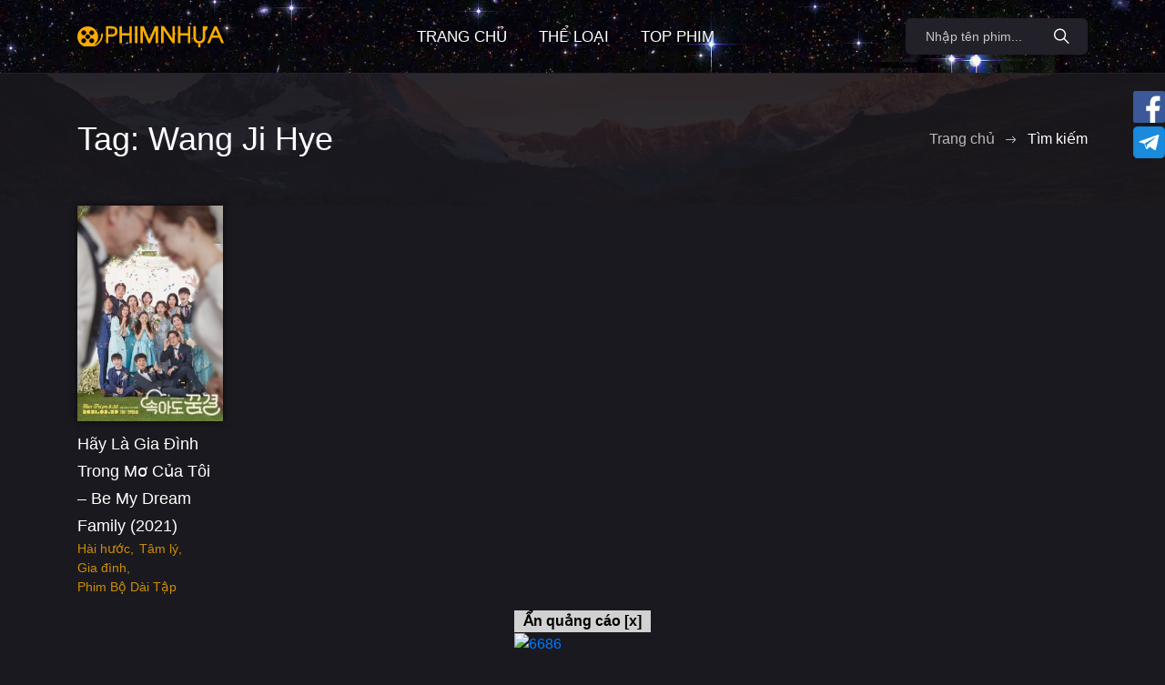

--- FILE ---
content_type: text/html; charset=UTF-8
request_url: https://video.phimnhua.com/tag/wang-ji-hye/
body_size: 8269
content:



<!DOCTYPE html>
<html lang="vi">

<head>
  <meta charset="utf-8">
  <meta name="viewport" content="width=device-width, initial-scale=1, shrink-to-fit=no">
  <link rel="icon" type="image/png" href="https://video.phimnhua.com/wp-content/themes/template/icon/favicon-32x32.png" sizes="32x32">
  <link rel="apple-touch-icon" href="https://video.phimnhua.com/wp-content/themes/template/icon/favicon-32x32.png">
  <title>Từ khóa Wang Ji Hye | Phim Nhựa</title>
  <script src="https://video.phimnhua.com/wp-content/themes/template/js/jquery-3.5.1.min.js"></script>
  <script src="https://video.phimnhua.com/wp-content/themes/template/js/bootstrap.bundle.min.js"></script>
  <script src="https://video.phimnhua.com/wp-content/themes/template/js/owl.carousel.min.js"></script>
  <!-- <script src="https://video.phimnhua.com/wp-content/themes/template/js/wNumb.js"></script> -->
  <!-- <script src="https://video.phimnhua.com/wp-content/themes/template/js/nouislider.min.js"></script> -->
  <!-- <script src="https://video.phimnhua.com/wp-content/themes/template/js/jquery.scrollTo.min.js"></script> -->
  <!-- <script src="https://video.phimnhua.com/wp-content/themes/template/js/jquery.mCustomScrollbar.min.js"></script> -->  
  <!-- <script src="https://video.phimnhua.com/wp-content/themes/template/js/jquery.magnific-popup.min.js"></script> -->
  <!-- <script src="https://video.phimnhua.com/wp-content/themes/template/js/jquery.mousewheel.min.js"></script> -->
  <!-- <script src="https://video.phimnhua.com/wp-content/themes/template/js/photoswipe.min.js"></script> -->
  <!-- <script src="https://video.phimnhua.com/wp-content/themes/template/js/photoswipe-ui-default.min.js"></script> -->
  <link rel="stylesheet" href="https://video.phimnhua.com/wp-content/themes/template/css/bootstrap.css">
  <link rel="stylesheet" href="https://video.phimnhua.com/wp-content/themes/template/css/main.css">
  <link rel="stylesheet" href="https://video.phimnhua.com/wp-content/themes/template/style.css">
  <link rel="stylesheet" href="https://video.phimnhua.com/wp-content/themes/template/css/owl.carousel.min.css">
  <link rel="stylesheet" href="https://video.phimnhua.com/wp-content/themes/template/css/ionicons.min.css">
  <!-- <link rel="stylesheet" href="https://video.phimnhua.com/wp-content/themes/template/css/jquery.mCustomScrollbar.min.css"> -->
  <!-- <link rel="stylesheet" href="https://video.phimnhua.com/wp-content/themes/template/css/nouislider.min.css"> -->  
  <!-- <link rel="stylesheet" href="https://video.phimnhua.com/wp-content/themes/template/css/magnific-popup.css"> -->
  <!-- <link rel="stylesheet" href="https://video.phimnhua.com/wp-content/themes/template/css/photoswipe.css"> -->
  <!-- <link rel="stylesheet" href="https://video.phimnhua.com/wp-content/themes/template/css/default-skin.css"> -->
  <meta name='robots' content='index, follow, max-image-preview:large, max-snippet:-1, max-video-preview:-1' />

	<!-- This site is optimized with the Yoast SEO plugin v16.3 - https://yoast.com/wordpress/plugins/seo/ -->
	<meta name="description" content="Danh sách các phim có từ khóa Wang Ji Hye | Phim Nhựa" />
	<link rel="canonical" href="https://video.phimnhua.com/tag/wang-ji-hye/" />
	<meta property="og:locale" content="vi_VN" />
	<meta property="og:type" content="article" />
	<meta property="og:title" content="Từ khóa Wang Ji Hye | Phim Nhựa" />
	<meta property="og:description" content="Danh sách các phim có từ khóa Wang Ji Hye | Phim Nhựa" />
	<meta property="og:url" content="https://video.phimnhua.com/tag/wang-ji-hye/" />
	<meta property="og:site_name" content="Phim Nhựa" />
	<meta name="twitter:card" content="summary_large_image" />
	<script type="application/ld+json" class="yoast-schema-graph">{"@context":"https://schema.org","@graph":[{"@type":"WebSite","@id":"https://video.phimnhua.com/#website","url":"https://video.phimnhua.com/","name":"Phim Nh\u1ef1a","description":"Xem phim tr\u1ef1c tuy\u1ebfn HD Vietsub mi\u1ec5n ph\u00ed 2025","potentialAction":[{"@type":"SearchAction","target":"https://video.phimnhua.com/?s={search_term_string}","query-input":"required name=search_term_string"}],"inLanguage":"vi"},{"@type":"CollectionPage","@id":"https://video.phimnhua.com/tag/wang-ji-hye/#webpage","url":"https://video.phimnhua.com/tag/wang-ji-hye/","name":"T\u1eeb kh\u00f3a Wang Ji Hye | Phim Nh\u1ef1a","isPartOf":{"@id":"https://video.phimnhua.com/#website"},"description":"Danh s\u00e1ch c\u00e1c phim c\u00f3 t\u1eeb kh\u00f3a Wang Ji Hye | Phim Nh\u1ef1a","breadcrumb":{"@id":"https://video.phimnhua.com/tag/wang-ji-hye/#breadcrumb"},"inLanguage":"vi","potentialAction":[{"@type":"ReadAction","target":["https://video.phimnhua.com/tag/wang-ji-hye/"]}]},{"@type":"BreadcrumbList","@id":"https://video.phimnhua.com/tag/wang-ji-hye/#breadcrumb","itemListElement":[{"@type":"ListItem","position":1,"item":{"@id":"https://video.phimnhua.com/tag/wang-ji-hye/#webpage"}}]}]}</script>
	<!-- / Yoast SEO plugin. -->


<link rel='dns-prefetch' href='//s.w.org' />
<link rel="alternate" type="application/rss+xml" title="Dòng thông tin cho Thẻ Phim Nhựa &raquo; Wang Ji Hye" href="https://video.phimnhua.com/tag/wang-ji-hye/feed/" />
		<script type="text/javascript">
			window._wpemojiSettings = {"baseUrl":"https:\/\/s.w.org\/images\/core\/emoji\/13.1.0\/72x72\/","ext":".png","svgUrl":"https:\/\/s.w.org\/images\/core\/emoji\/13.1.0\/svg\/","svgExt":".svg","source":{"concatemoji":"https:\/\/video.phimnhua.com\/wp-includes\/js\/wp-emoji-release.min.js?ver=5.8.3"}};
			!function(e,a,t){var n,r,o,i=a.createElement("canvas"),p=i.getContext&&i.getContext("2d");function s(e,t){var a=String.fromCharCode;p.clearRect(0,0,i.width,i.height),p.fillText(a.apply(this,e),0,0);e=i.toDataURL();return p.clearRect(0,0,i.width,i.height),p.fillText(a.apply(this,t),0,0),e===i.toDataURL()}function c(e){var t=a.createElement("script");t.src=e,t.defer=t.type="text/javascript",a.getElementsByTagName("head")[0].appendChild(t)}for(o=Array("flag","emoji"),t.supports={everything:!0,everythingExceptFlag:!0},r=0;r<o.length;r++)t.supports[o[r]]=function(e){if(!p||!p.fillText)return!1;switch(p.textBaseline="top",p.font="600 32px Arial",e){case"flag":return s([127987,65039,8205,9895,65039],[127987,65039,8203,9895,65039])?!1:!s([55356,56826,55356,56819],[55356,56826,8203,55356,56819])&&!s([55356,57332,56128,56423,56128,56418,56128,56421,56128,56430,56128,56423,56128,56447],[55356,57332,8203,56128,56423,8203,56128,56418,8203,56128,56421,8203,56128,56430,8203,56128,56423,8203,56128,56447]);case"emoji":return!s([10084,65039,8205,55357,56613],[10084,65039,8203,55357,56613])}return!1}(o[r]),t.supports.everything=t.supports.everything&&t.supports[o[r]],"flag"!==o[r]&&(t.supports.everythingExceptFlag=t.supports.everythingExceptFlag&&t.supports[o[r]]);t.supports.everythingExceptFlag=t.supports.everythingExceptFlag&&!t.supports.flag,t.DOMReady=!1,t.readyCallback=function(){t.DOMReady=!0},t.supports.everything||(n=function(){t.readyCallback()},a.addEventListener?(a.addEventListener("DOMContentLoaded",n,!1),e.addEventListener("load",n,!1)):(e.attachEvent("onload",n),a.attachEvent("onreadystatechange",function(){"complete"===a.readyState&&t.readyCallback()})),(n=t.source||{}).concatemoji?c(n.concatemoji):n.wpemoji&&n.twemoji&&(c(n.twemoji),c(n.wpemoji)))}(window,document,window._wpemojiSettings);
		</script>
		<style type="text/css">
img.wp-smiley,
img.emoji {
	display: inline !important;
	border: none !important;
	box-shadow: none !important;
	height: 1em !important;
	width: 1em !important;
	margin: 0 .07em !important;
	vertical-align: -0.1em !important;
	background: none !important;
	padding: 0 !important;
}
</style>
	<link rel='stylesheet' id='wp-block-library-css'  href='https://video.phimnhua.com/wp-includes/css/dist/block-library/style.min.css?ver=5.8.3' type='text/css' media='all' />
<link rel="https://api.w.org/" href="https://video.phimnhua.com/wp-json/" /><link rel="alternate" type="application/json" href="https://video.phimnhua.com/wp-json/wp/v2/tags/3330" /><link rel="EditURI" type="application/rsd+xml" title="RSD" href="https://video.phimnhua.com/xmlrpc.php?rsd" />
<link rel="wlwmanifest" type="application/wlwmanifest+xml" href="https://video.phimnhua.com/wp-includes/wlwmanifest.xml" /> 
<meta name="generator" content="WordPress 5.8.3" />
<link rel="apple-touch-icon" sizes="180x180" href="/wp-content/uploads/fbrfg/apple-touch-icon.png">
<link rel="icon" type="image/png" sizes="32x32" href="/wp-content/uploads/fbrfg/favicon-32x32.png">
<link rel="icon" type="image/png" sizes="16x16" href="/wp-content/uploads/fbrfg/favicon-16x16.png">
<link rel="manifest" href="/wp-content/uploads/fbrfg/site.webmanifest">
<link rel="mask-icon" href="/wp-content/uploads/fbrfg/safari-pinned-tab.svg" color="#5bbad5">
<link rel="shortcut icon" href="/wp-content/uploads/fbrfg/favicon.ico">
<meta name="msapplication-TileColor" content="#da532c">
<meta name="msapplication-config" content="/wp-content/uploads/fbrfg/browserconfig.xml">
<meta name="theme-color" content="#ffffff">  <script async src="https://www.googletagmanager.com/gtag/js?id=G-P59P651176"></script>
  <script>
    window.dataLayer = window.dataLayer || [];

    function gtag() {
      dataLayer.push(arguments);
    }
    gtag('js', new Date());

    gtag('config', 'G-P59P651176');
  </script>
  
  
</head>

<body class="body">

  <!-- <div class="backdrop center-screen">
    <div class="ibet-img">
      <div class="text-right">
        <button class="btn btn-danger btn-sm rounded-0">Tắt quảng cáo (x close ads)</button>
      </div>
      <div class="image-warp">
        <a href="https://154.82.109.170/1535475.html" target="_blank">
          <img src="/push/HlzFp9d7Cbqq/ctL6u4ZnMOPA2.jpg" class="img-fluid" width="400" height="300" alt="i9popup">
        </a>
      </div>
    </div>
  </div> -->


  <header class="header">
    <div class="container">
      <div class="row">
        <div class="col-12">
          <div class="header__content">

            <a href="https://video.phimnhua.com" class="header__logo">
              <img src="https://video.phimnhua.com/wp-content/themes/template/icon/logo_phimnhua.png" alt="Phim Nhựa - Xem phim hay chất lượng cao">
            </a>


            <ul id="menu-main" class="header__nav"><li id="menu-item-24" class="menu-item menu-item-type-custom menu-item-object-custom menu-item-home menu-item-24 header__nav-item"><a href="https://video.phimnhua.com">Trang chủ</a></li>
<li id="menu-item-41" class="categories_popup menu-item menu-item-type-custom menu-item-object-custom menu-item-41 header__nav-item"><a href="#">Thể loại</a></li>
<li id="menu-item-8628" class="menu-item menu-item-type-post_type menu-item-object-page menu-item-8628 header__nav-item"><a href="https://video.phimnhua.com/topweek/">Top Phim</a></li>
</ul>
            <div class="header__auth">
              <form action="https://video.phimnhua.com" method="GET" class="header__search">
                <input class="header__search-input" type="text" name="s" placeholder="Nhập tên phim...">
                <button class="header__search-button" type="submit" aria-label="Search Button">
                  <i class="icon ion-ios-search"></i>
                </button>
                <button class="header__search-close" type="button">
                  <i class="icon ion-md-close"></i>
                </button>
              </form>

              <button class="header__search-btn" type="submit">
                <i class="icon ion-ios-search"></i>
              </button>

            </div>

            <button class="header__btn" type="button">
              <span></span>
              <span></span>
              <span></span>
            </button>

          </div>
        </div>
      </div>
    </div>
  </header>

<style>
  .section--first.section--bg:before {
    content: '';
    z-index: -1;
    position: absolute;
    top: 0;
    right: 0;
    bottom: 0;
    left: 0;
    display: block;
    background: url("/wp-content/themes/template/img/home/background2.jpg") no-repeat center/cover;
    opacity: 0.1;
  }
</style>

<section class="section section--first section--bg">
  <div class="container">
    <div class="row">
      <div class="col-12">
        <div class="section__wrap">

          <h1 class="section__title">Tag: Wang Ji Hye</h1>

          <ul class="breadcrumb">
            <li class="breadcrumb__item"><a href="https://video.phimnhua.com">Trang chủ</a></li>
            <li class="breadcrumb__item breadcrumb__item--active">Tìm kiếm</li>
          </ul>

        </div>
      </div>
    </div>
  </div>
</section>


<div class="catalog">
  <div class="container">
    <div class="row row--grid">
      

  <div class="col-6 col-sm-4 col-md-3 col-xl-2">

  

  <div class="card ">
    <div class="card__cover">
      <a href="https://video.phimnhua.com/xem-phim/hay-la-gia-dinh-trong-mo-cua-toi-be-my-dream-family-2021/" title="Xem phim Hãy Là Gia Đình Trong Mơ Của Tôi &#8211; Be My Dream Family (2021)">
        <img src="https://video.phimnhua.com/wp-content/uploads/2022/02/be_my_dream_family_2021-270x400.jpg" alt="Poster phim Hãy Là Gia Đình Trong Mơ Của Tôi &#8211; Be My Dream Family (2021)" width="100%" height="auto">
      </a>
      <a href="https://video.phimnhua.com/xem-phim/hay-la-gia-dinh-trong-mo-cua-toi-be-my-dream-family-2021/" class="card__play">
        <i class="icon ion-ios-play"></i>
      </a>
    </div>
    <div class="card__content">
      <h3 class="card__title">
        <a href="https://video.phimnhua.com/xem-phim/hay-la-gia-dinh-trong-mo-cua-toi-be-my-dream-family-2021/" title="Xem phim Hãy Là Gia Đình Trong Mơ Của Tôi &#8211; Be My Dream Family (2021)">
          Hãy Là Gia Đình Trong Mơ Của Tôi &#8211; Be My Dream Family (2021)        </a>
      </h3>
      <span class="card__category">
                  <a href="https://video.phimnhua.com/the-loai/comedy/" title="Xem các phim thể loại Hài hước">Hài hước</a>
                  <a href="https://video.phimnhua.com/the-loai/drama/" title="Xem các phim thể loại Tâm lý">Tâm lý</a>
                  <a href="https://video.phimnhua.com/the-loai/family/" title="Xem các phim thể loại Gia đình">Gia đình</a>
                  <a href="https://video.phimnhua.com/the-loai/phim-bo-dai-tap/" title="Xem các phim thể loại Phim Bộ Dài Tập">Phim Bộ Dài Tập</a>
              </span>
    </div>
  </div>

  
  </div>

    </div>

      </div>
</div>




<footer class="footer">
  <div class="container">
    <div class="row">
      <div class="col-12">
        <div class="footer__content">
          <a href="https://phimnhua.com" class="footer__logo">
            <img src="https://video.phimnhua.com/wp-content/themes/template/icon/logo_phimnhua.png" alt="logo phim nhua homepage">
          </a>

          <!-- <span class="footer__copyright">contact@phimnhua.com</span> -->

          <nav class="footer__nav">
            <a href="https://phimsub.com" target="_blank">Xem phim trực tuyến</a>
            <a href="/cdn-cgi/l/email-protection#ed8e8283998c8e99ad9d8584808385988cc38e8280"><span class="__cf_email__" data-cfemail="03606c6d7762607743736b6a6e6d6b76622d606c6e">[email&#160;protected]</span></a>
            <a href="https://t.me/phimsub_com" target="_blank"><i class="fab fa-telegram-plane text-info"></i> t.me/phimsub_com</a>
          </nav>
          <button class="footer__back" type="button" title="Trở về đầu trang" onclick="window.scrollTo(0, 0);">
            <i class="icon ion-ios-arrow-round-up"></i>
          </button>
        </div>
      </div>
    </div>
  </div>
</footer>


<div class="modal fade categories_list" tabindex="-1" style="top: 8%; font-family: 'Be Vietnam'">
  <div class="modal-dialog modal-lg" style="background-color: #333;">
    <div class="modal-content border-0 rounded-0">
      <div class="modal-header py-2 border-0 rounded-0 text-light text-uppercase bg-dark">
        <h4 class="modal-title">Phim theo thể loại</h4>
        <button type="button" class="close" data-dismiss="modal" aria-label="Close">
          <span aria-hidden="true">&times;</span>
        </button>
      </div>
      <div class="modal-body" style="background-image: url('https://video.phimnhua.com/wp-content/themes/template/img/home/background3.jpg');background-repeat: no-repeat; background-size: cover;">
        <div class="row">
                      <div class="col-6 col-sm-4">
              <a href="https://video.phimnhua.com/the-loai/action/">
                Hành động              </a>
            </div>
                      <div class="col-6 col-sm-4">
              <a href="https://video.phimnhua.com/the-loai/adult/">
                Adult              </a>
            </div>
                      <div class="col-6 col-sm-4">
              <a href="https://video.phimnhua.com/the-loai/adventure/">
                Phiêu lưu              </a>
            </div>
                      <div class="col-6 col-sm-4">
              <a href="https://video.phimnhua.com/the-loai/animation/">
                Hoạt hình              </a>
            </div>
                      <div class="col-6 col-sm-4">
              <a href="https://video.phimnhua.com/the-loai/aventure/">
                Aventure              </a>
            </div>
                      <div class="col-6 col-sm-4">
              <a href="https://video.phimnhua.com/the-loai/biography/">
                Tiểu sử              </a>
            </div>
                      <div class="col-6 col-sm-4">
              <a href="https://video.phimnhua.com/the-loai/business/">
                Business              </a>
            </div>
                      <div class="col-6 col-sm-4">
              <a href="https://video.phimnhua.com/the-loai/co-trang/">
                Cổ trang              </a>
            </div>
                      <div class="col-6 col-sm-4">
              <a href="https://video.phimnhua.com/the-loai/comedy/">
                Hài hước              </a>
            </div>
                      <div class="col-6 col-sm-4">
              <a href="https://video.phimnhua.com/the-loai/crime/">
                Hình sự              </a>
            </div>
                      <div class="col-6 col-sm-4">
              <a href="https://video.phimnhua.com/the-loai/documentary/">
                Tài liệu              </a>
            </div>
                      <div class="col-6 col-sm-4">
              <a href="https://video.phimnhua.com/the-loai/drama/">
                Tâm lý              </a>
            </div>
                      <div class="col-6 col-sm-4">
              <a href="https://video.phimnhua.com/the-loai/family/">
                Gia đình              </a>
            </div>
                      <div class="col-6 col-sm-4">
              <a href="https://video.phimnhua.com/the-loai/fantastique/">
                Fantastique              </a>
            </div>
                      <div class="col-6 col-sm-4">
              <a href="https://video.phimnhua.com/the-loai/fantasy/">
                Kỳ ảo              </a>
            </div>
                      <div class="col-6 col-sm-4">
              <a href="https://video.phimnhua.com/the-loai/film-noir/">
                Film-Noir              </a>
            </div>
                      <div class="col-6 col-sm-4">
              <a href="https://video.phimnhua.com/the-loai/food/">
                Food              </a>
            </div>
                      <div class="col-6 col-sm-4">
              <a href="https://video.phimnhua.com/the-loai/friendship/">
                Friendship              </a>
            </div>
                      <div class="col-6 col-sm-4">
              <a href="https://video.phimnhua.com/the-loai/game-show/">
                Game-Show              </a>
            </div>
                      <div class="col-6 col-sm-4">
              <a href="https://video.phimnhua.com/the-loai/historical/">
                Historical              </a>
            </div>
                      <div class="col-6 col-sm-4">
              <a href="https://video.phimnhua.com/the-loai/historique/">
                Historique              </a>
            </div>
                      <div class="col-6 col-sm-4">
              <a href="https://video.phimnhua.com/the-loai/history/">
                Lịch sử              </a>
            </div>
                      <div class="col-6 col-sm-4">
              <a href="https://video.phimnhua.com/the-loai/horror/">
                Kinh dị              </a>
            </div>
                      <div class="col-6 col-sm-4">
              <a href="https://video.phimnhua.com/the-loai/kiem-hiep/">
                Kiếm hiệp              </a>
            </div>
                      <div class="col-6 col-sm-4">
              <a href="https://video.phimnhua.com/the-loai/life/">
                Life              </a>
            </div>
                      <div class="col-6 col-sm-4">
              <a href="https://video.phimnhua.com/the-loai/martial-arts/">
                Martial Arts              </a>
            </div>
                      <div class="col-6 col-sm-4">
              <a href="https://video.phimnhua.com/the-loai/medical/">
                Medical              </a>
            </div>
                      <div class="col-6 col-sm-4">
              <a href="https://video.phimnhua.com/the-loai/melodrama/">
                Melodrama              </a>
            </div>
                      <div class="col-6 col-sm-4">
              <a href="https://video.phimnhua.com/the-loai/military/">
                Military              </a>
            </div>
                      <div class="col-6 col-sm-4">
              <a href="https://video.phimnhua.com/the-loai/music/">
                Âm nhạc              </a>
            </div>
                      <div class="col-6 col-sm-4">
              <a href="https://video.phimnhua.com/the-loai/musical/">
                Âm nhạc              </a>
            </div>
                      <div class="col-6 col-sm-4">
              <a href="https://video.phimnhua.com/the-loai/mystere/">
                Mystère              </a>
            </div>
                      <div class="col-6 col-sm-4">
              <a href="https://video.phimnhua.com/the-loai/mystery/">
                Thần bí              </a>
            </div>
                      <div class="col-6 col-sm-4">
              <a href="https://video.phimnhua.com/the-loai/n-a/">
                N/A              </a>
            </div>
                      <div class="col-6 col-sm-4">
              <a href="https://video.phimnhua.com/the-loai/news/">
                News              </a>
            </div>
                      <div class="col-6 col-sm-4">
              <a href="https://video.phimnhua.com/the-loai/phim-bo-dai-tap/">
                Phim Bộ Dài Tập              </a>
            </div>
                      <div class="col-6 col-sm-4">
              <a href="https://video.phimnhua.com/the-loai/political/">
                Political              </a>
            </div>
                      <div class="col-6 col-sm-4">
              <a href="https://video.phimnhua.com/the-loai/psychological/">
                Psychological              </a>
            </div>
                      <div class="col-6 col-sm-4">
              <a href="https://video.phimnhua.com/the-loai/reality-tv/">
                Reality-TV              </a>
            </div>
                      <div class="col-6 col-sm-4">
              <a href="https://video.phimnhua.com/the-loai/romance/">
                Lãng mạn              </a>
            </div>
                      <div class="col-6 col-sm-4">
              <a href="https://video.phimnhua.com/the-loai/school/">
                School              </a>
            </div>
                      <div class="col-6 col-sm-4">
              <a href="https://video.phimnhua.com/the-loai/sci-fi/">
                Giả tưởng              </a>
            </div>
                      <div class="col-6 col-sm-4">
              <a href="https://video.phimnhua.com/the-loai/short/">
                Short              </a>
            </div>
                      <div class="col-6 col-sm-4">
              <a href="https://video.phimnhua.com/the-loai/sport/">
                Thể thao              </a>
            </div>
                      <div class="col-6 col-sm-4">
              <a href="https://video.phimnhua.com/the-loai/sports/">
                Thể thaos              </a>
            </div>
                      <div class="col-6 col-sm-4">
              <a href="https://video.phimnhua.com/the-loai/supernatural/">
                Supernatural              </a>
            </div>
                      <div class="col-6 col-sm-4">
              <a href="https://video.phimnhua.com/the-loai/than-thoai/">
                Thần thoại              </a>
            </div>
                      <div class="col-6 col-sm-4">
              <a href="https://video.phimnhua.com/the-loai/thriller/">
                Rùng rợn              </a>
            </div>
                      <div class="col-6 col-sm-4">
              <a href="https://video.phimnhua.com/the-loai/vo-hiep/">
                Võ hiệp              </a>
            </div>
                      <div class="col-6 col-sm-4">
              <a href="https://video.phimnhua.com/the-loai/war/">
                Chiến tranh              </a>
            </div>
                      <div class="col-6 col-sm-4">
              <a href="https://video.phimnhua.com/the-loai/western/">
                Viễn Tây              </a>
            </div>
                      <div class="col-6 col-sm-4">
              <a href="https://video.phimnhua.com/the-loai/wuxia/">
                Wuxia              </a>
            </div>
                      <div class="col-6 col-sm-4">
              <a href="https://video.phimnhua.com/the-loai/youth/">
                Youth              </a>
            </div>
                  </div>
      </div>
    </div>
  </div>
</div>

<script data-cfasync="false" src="/cdn-cgi/scripts/5c5dd728/cloudflare-static/email-decode.min.js"></script><script src="https://video.phimnhua.com/wp-content/themes/template/js/main.js"></script>

<div id="catfish-banner">
   <div class="turnoff-catfish">Ẩn quảng cáo [x]</div>
  <div>
    <!-- <div>
      <a href="https://686.win/home?code=D3BHBE" target="_blank"><img src="/push/zCMTFdXw/728x90px.gif" alt="i9pro" /></a>
    </div> -->
    <div>
      <a href="https://6789x.site/ad9namei52" target="_blank" rel="nofollow"><img src="/push/xop2uwvb/7w3mavcn.gif" alt="6686" /></a>
    </div>
  </div>
</div>

<div class="social-links">
  <div class="mb-1"><a href="https://www.facebook.com/filmnhua/" target="_blank"><img src="/wp-content/uploads/2024/12/fb_icon.png" width="35px" alt="phimnhua's facebook page"></a></div>
  <div><a href="https://t.me/+d1cqQDBuo9w5M2Y1" target="_blank"><img src="/wp-content/uploads/2024/12/telegram_icon.png" width="35px" alt="phimnhua's telegram group"></a></div>
</div>

<style>
  .social-links {
    position: fixed;
    right: 0;
    top: 100px;
    z-index: 999;
  }

  .turnoff-catfish {
    background-color: rgba(255, 255, 255, 0.8);
    font-weight: 600;
    color: black;
    padding: 0 10px;
    text-align: right;
    cursor: pointer;
  }

  .turnoff-catfish:hover {
    background-color: rgba(255, 255, 255, 1);
  }

  /* @media (max-width: 600px) {
    #catfish-banner {
      width: 100% !important;
    }
  } */

  #catfish-banner img {
    width: 100%;
  }

  @media (min-width: 1024px) {
    #catfish-banner {
      left: 50%;
      transform: translateX(-50%);
    }
  }

  #catfish-banner {
    /* width: 60%; */
    position: fixed;
    bottom: 0;
    z-index: 100;
  }
</style>

<script>
  $('.turnoff-catfish').click(function() {
    $('#catfish-banner').remove();
  });

  $(window).scroll(function() {
    // console.log($(window).scrollTop(), $(window).height(), $(window).scrollTop() + $(window).height(), $(document).height());
    if ($(window).scrollTop() + $(window).height() >= $(document).height() - 600) {
      $('#catfish-banner').hide();
    } else {
      $('#catfish-banner').show();
    }
  });
</script>

<script type='text/javascript' src='https://video.phimnhua.com/wp-includes/js/wp-embed.min.js?ver=5.8.3' id='wp-embed-js'></script>

<script>

  $('.categories_popup').click(function(e) {
    $('.categories_list').modal('show')
    return false
  });

  $('#logoutbtn').click(function(e) {
    var url = $(this).attr('href');
    if (confirm('Bạn có muốn thoát tài khoản?'))
      window.location.href = url;
    return false;
  });

  // if (/(android|bb\d+|meego).+mobile|avantgo|bada\/|blackberry|blazer|compal|elaine|fennec|hiptop|iemobile|ip(hone|od)|ipad|iris|kindle|Android|Silk|lge |maemo|midp|mmp|netfront|opera m(ob|in)i|palm( os)?|phone|p(ixi|re)\/|plucker|pocket|psp|series(4|6)0|symbian|treo|up\.(browser|link)|vodafone|wap|windows (ce|phone)|xda|xiino/i.test(navigator.userAgent) ||
  // /1207|6310|6590|3gso|4thp|50[1-6]i|770s|802s|a wa|abac|ac(er|oo|s\-)|ai(ko|rn)|al(av|ca|co)|amoi|an(ex|ny|yw)|aptu|ar(ch|go)|as(te|us)|attw|au(di|\-m|r |s )|avan|be(ck|ll|nq)|bi(lb|rd)|bl(ac|az)|br(e|v)w|bumb|bw\-(n|u)|c55\/|capi|ccwa|cdm\-|cell|chtm|cldc|cmd\-|co(mp|nd)|craw|da(it|ll|ng)|dbte|dc\-s|devi|dica|dmob|do(c|p)o|ds(12|\-d)|el(49|ai)|em(l2|ul)|er(ic|k0)|esl8|ez([4-7]0|os|wa|ze)|fetc|fly(\-|_)|g1 u|g560|gene|gf\-5|g\-mo|go(\.w|od)|gr(ad|un)|haie|hcit|hd\-(m|p|t)|hei\-|hi(pt|ta)|hp( i|ip)|hs\-c|ht(c(\-| |_|a|g|p|s|t)|tp)|hu(aw|tc)|i\-(20|go|ma)|i230|iac( |\-|\/)|ibro|idea|ig01|ikom|im1k|inno|ipaq|iris|ja(t|v)a|jbro|jemu|jigs|kddi|keji|kgt( |\/)|klon|kpt |kwc\-|kyo(c|k)|le(no|xi)|lg( g|\/(k|l|u)|50|54|\-[a-w])|libw|lynx|m1\-w|m3ga|m50\/|ma(te|ui|xo)|mc(01|21|ca)|m\-cr|me(rc|ri)|mi(o8|oa|ts)|mmef|mo(01|02|bi|de|do|t(\-| |o|v)|zz)|mt(50|p1|v )|mwbp|mywa|n10[0-2]|n20[2-3]|n30(0|2)|n50(0|2|5)|n7(0(0|1)|10)|ne((c|m)\-|on|tf|wf|wg|wt)|nok(6|i)|nzph|o2im|op(ti|wv)|oran|owg1|p800|pan(a|d|t)|pdxg|pg(13|\-([1-8]|c))|phil|pire|pl(ay|uc)|pn\-2|po(ck|rt|se)|prox|psio|pt\-g|qa\-a|qc(07|12|21|32|60|\-[2-7]|i\-)|qtek|r380|r600|raks|rim9|ro(ve|zo)|s55\/|sa(ge|ma|mm|ms|ny|va)|sc(01|h\-|oo|p\-)|sdk\/|se(c(\-|0|1)|47|mc|nd|ri)|sgh\-|shar|sie(\-|m)|sk\-0|sl(45|id)|sm(al|ar|b3|it|t5)|so(ft|ny)|sp(01|h\-|v\-|v )|sy(01|mb)|t2(18|50)|t6(00|10|18)|ta(gt|lk)|tcl\-|tdg\-|tel(i|m)|tim\-|t\-mo|to(pl|sh)|ts(70|m\-|m3|m5)|tx\-9|up(\.b|g1|si)|utst|v400|v750|veri|vi(rg|te)|vk(40|5[0-3]|\-v)|vm40|voda|vulc|vx(52|53|60|61|70|80|81|83|85|98)|w3c(\-| )|webc|whit|wi(g |nc|nw)|wmlb|wonu|x700|yas\-|your|zeto|zte\-/i.test(navigator.userAgent.substr(0, 4))) {

  // $('.i9betb').attr('src', '/push/i9_24020608_320-x-50.gif');
  // }


  $('.image-warp, .ibet-img button').click(function(e) {
    $('.backdrop').remove();
    /* $.post('/ajax.php', {
        hideads: '3 minutes'
      })
      .done(function(result) {
        if (result.success)
          $('.backdrop').remove();
      }); */
  });
</script>

<script defer src="https://static.cloudflareinsights.com/beacon.min.js/vcd15cbe7772f49c399c6a5babf22c1241717689176015" integrity="sha512-ZpsOmlRQV6y907TI0dKBHq9Md29nnaEIPlkf84rnaERnq6zvWvPUqr2ft8M1aS28oN72PdrCzSjY4U6VaAw1EQ==" data-cf-beacon='{"version":"2024.11.0","token":"163dcdc53c6a4746b7f1d6dbf53edc10","r":1,"server_timing":{"name":{"cfCacheStatus":true,"cfEdge":true,"cfExtPri":true,"cfL4":true,"cfOrigin":true,"cfSpeedBrain":true},"location_startswith":null}}' crossorigin="anonymous"></script>
</body>

</html>
<!--
Performance optimized by W3 Total Cache. Learn more: https://www.boldgrid.com/w3-total-cache/

Object Caching 26/53 objects using memcached
Page Caching using memcached 
Database Caching using memcached

Served from: localhost @ 2026-01-22 16:17:30 by W3 Total Cache
-->

--- FILE ---
content_type: text/css
request_url: https://video.phimnhua.com/wp-content/themes/template/css/main.css
body_size: 11995
content:
/*----------------------------------------
[Master Stylesheet]

Project:	HotFlix
Version:	2.1
Primary use:	HotFlix Template
----------------------------------------*/
/*----------------------------------------
[Table of contents]

1. Header
2. Home
3. Content
4. Section
5. Breadcrumb
6. Card
7. Catalog
8. Filter
9. Paginator
10. Profile
11. Stats
12. Dashbox
13. Price
14. Main
15. FAQ
16. Feature
17. How
18. Partners
19. Contacts
20. Form
21. Comments
22. Reviews
23.	Gallery
24. Footer
25. Sign
26. Page 404
27. Modal
28. Plyr customization
29. PhotoSwipe customization
30. mCustomScrollbar customization
----------------------------------------*/
/*==============================
	Fonts
==============================*/
/* @import url("https://fonts.googleapis.com/css?family=Source+Sans+Pro:300,400,600"); */

/* @font-face {
  font-family: 'Source Sans Pro';
  src: url(../fonts/Source_Sans_Pro/SourceSansPro-Regular.ttf);
  font-weight: 400;
}

@font-face {
  font-family: 'Source Sans Pro';
  src: url(../fonts/Source_Sans_Pro/SourceSansPro-SemiBold.ttf);
  font-weight: 600;
}

@font-face {
  font-family: 'Source Sans Pro';
  src: url(../fonts/Source_Sans_Pro/SourceSansPro-Bold.ttf);
  font-weight: 700;
}

@font-face {
  font-family: 'Source Sans Pro';
  src: url(../fonts/Source_Sans_Pro/SourceSansPro-Italic.ttf);
  font-style: italic;
}

@font-face {
  font-family: 'Be Vietnam';
  src: url(../fonts/Be_Vietnam/BeVietnam-Regular.ttf);
}

@font-face {
  font-family: 'Be Vietnam';
  src: url(../fonts/Be_Vietnam/BeVietnam-SemiBold.ttf);
  font-weight: bold;
} */

/*==============================
	Common styles
==============================*/
html {
  -webkit-text-size-adjust: 100%;
  -ms-text-size-adjust: 100%;
}

html,
body {
  height: 100%;
}

body {
  /* font-family: 'Be Vietnam', Arial, 'Source Sans Pro', sans-serif; */
  font-family: Arial, 'Source Sans Pro', sans-serif;
  font-weight: 400;
  background-color: #1a191f;
  -webkit-font-smoothing: antialiased;
}

button {
  padding: 0;
  border: none;
  background-color: transparent;
  transition: 0.4s;
  cursor: pointer;
  transition-property: color, background-color, border-color, opacity;
}

button:focus {
  outline: none;
}

a {
  transition: 0.4s;
  transition-property: color, background-color, border-color, opacity;
}

a:hover,
a:active,
a:focus {
  outline: none;
  text-decoration: none;
}

input,
textarea,
select {
  padding: 0;
  margin: 0;
  border-radius: 0;
  -webkit-appearance: none;
  -moz-appearance: none;
  -ms-appearance: none;
  appearance: none;
  box-shadow: none;
  transition: 0.4s;
}

input:focus,
textarea:focus,
select:focus {
  outline: none;
}

select::-ms-expand {
  display: none;
}

ul {
  margin: 0;
  padding: 0;
  list-style: none;
}

::-moz-selection {
  background: #f9ab00;
  color: #fff;
  text-shadow: none;
}

::selection {
  background: #f9ab00;
  color: #fff;
  text-shadow: none;
}

::-webkit-input-placeholder {
  color: rgba(255, 255, 255, 0.75);
  opacity: 1;
}

::-moz-placeholder {
  color: rgba(255, 255, 255, 0.75);
  opacity: 1;
}

:-moz-placeholder {
  color: rgba(255, 255, 255, 0.75);
  opacity: 1;
}

:-ms-input-placeholder {
  color: rgba(255, 255, 255, 0.75);
  opacity: 1;
}

@media (min-width: 1440px) {
  .container {
    max-width: 1310px;
  }
}

.row--grid,
.row--form {
  margin-left: -10px;
  margin-right: -10px;
}

.row--grid .col-12,
.row--form .col-12,
.row--grid .col-6,
.row--form .col-6 {
  padding-left: 10px;
  padding-right: 10px;
}

@media (min-width: 768px) {
  .row--grid {
    margin-left: -15px;
    margin-right: -15px;
  }

  .row--grid .col-12,
  .row--grid .col-6 {
    padding-left: 15px;
    padding-right: 15px;
  }
}

.owl-carousel .owl-item img {
  width: auto;
  max-width: 100%;
}

.tab-content>.tab-pane {
  display: none;
}

.tab-content>.active {
  display: block;
}

.fade {
  transition: opacity 0.25s linear;
}

@media screen and (prefers-reduced-motion: reduce) {
  .fade {
    transition: none;
  }
}

.fade:not(.show) {
  opacity: 0;
}

.body:before {
  content: '';
  position: fixed;
  display: block;
  top: 0;
  left: 0;
  right: 0;
  bottom: 0;
  z-index: 99;
  background-color: rgba(26, 25, 31, 0.75);
  opacity: 0;
  pointer-events: none;
  transition: 0.4s ease;
}

.body--active:before {
  z-index: 99;
  opacity: 1;
  pointer-events: auto;
}

/*==============================
	Header
==============================*/
.header {
  font-family: 'Be Vietnam', Arial, Helvetica, sans-serif;
  display: block;
  position: fixed;
  top: 0;
  left: 0;
  width: 100%;
  background-color: #1a191f;
  z-index: 101;
  border-bottom: 1px solid #222028;
  background: url('../img/home/background2025.jpg');
  background-repeat: no-repeat;
  background-size: cover;
  background-position: center;
}

.header__logo {
  display: flex;
  flex-direction: row;
  justify-content: center;
  align-items: center;
}

.header__logo img {
  width: 100%;
  display: block;
}

.header__nav {
  display: flex;
  flex-direction: column;
  justify-content: flex-start;
  align-items: flex-start;
  position: fixed;
  top: 70px;
  right: 0;
  bottom: 0;
  background-color: #1a191f;
  z-index: 99;
  width: 300px;
  padding: 30px 30px 0;
  transform: translate3d(300px, 0, 0);
  transition: 0.4s ease;
  border-top: 2px solid #f9ab00;
}

.header__nav--active {
  transform: translate3d(0, 0, 0);
}

.header__nav-item>a {
  display: inline-flex;
  flex-direction: row;
  justify-content: flex-start;
  align-items: center;
  font-size: 17px;
  text-transform: uppercase;
  color: #fff;
}

.header__nav-item>a i {
  font-size: 8px;
  margin-left: 5px;
}

.header__nav-link:hover {
  color: #f9ab00;
}

.header__nav-link--more i {
  font-size: 20px;
}

.header__nav-link--active {
  color: #f9ab00;
}

.header__nav-item {
  width: 100%;
  display: block;
  margin-bottom: 20px;
  position: relative;
}

.header__nav-item:last-child {
  margin-bottom: 0;
}

.header__nav-item.show .header__nav-item>a {
  color: #f9ab00;
}

.header__dropdown {
  position: relative;
  display: block;
  width: 100%;
}

.header__dropdown-menu {
  position: absolute;
  background-color: #222028;
  padding: 15px 20px;
  display: flex;
  flex-direction: column;
  justify-content: flex-start;
  align-items: flex-start;
  width: 100%;
  min-width: 200px;
  z-index: -1;
  pointer-events: none;
  opacity: 0;
  transition: 0.4s ease;
  margin-top: 0;
  top: 100%;
  border-radius: 6px;
}

.header__dropdown-menu div {
  width: 100%;
}

.header__dropdown-menu li {
  padding: 0;
  margin-bottom: 15px;
  width: 100%;
}

.header__dropdown-menu li:last-child {
  margin-bottom: 0;
}

.header__dropdown-menu a {
  font-size: 16px;
  color: #fff;
  display: block;
  font-weight: 400;
}

.header__dropdown-menu a:hover {
  color: #f9ab00;
}

.header__dropdown-menu.scrollbar-dropdown {
  max-height: 260px;
}

.header__dropdown-menu.show {
  z-index: 1000;
  pointer-events: auto;
  opacity: 1;
  margin-top: 10px;
}

.header__content {
  display: flex;
  flex-direction: row;
  justify-content: space-between;
  align-items: center;
  height: 70px;
  position: relative;
}

.header__auth {
  display: flex;
  flex-direction: row;
  justify-content: flex-end;
  align-items: center;
  margin-right: 42px;
}

.header__sign-in {
  display: flex;
  flex-direction: row;
  justify-content: center;
  align-items: center;
  height: 40px;
  width: 40px;
  border-radius: 6px;
  margin-left: 20px;
  border: 2px solid #f9ab00;
}

.header__sign-in span {
  display: none;
}

.header__sign-in i {
  color: #fff;
  font-size: 22px;
}

.header__sign-in:hover {
  background-color: rgba(249, 171, 0, 0.05);
}

.header__sign-in:hover span {
  color: #fff;
}

.header__btn {
  display: block;
  position: absolute;
  right: 0;
  top: 50%;
  margin-top: -22px;
  width: 22px;
  height: 40px;
}

.header__btn span {
  display: block;
  position: absolute;
  height: 2px;
  width: 22px;
  background: #000;
  opacity: 1;
  left: 0;
  transform: rotate(0deg);
  transition: 0.4s ease;
  top: 13px;
  background-color: #fff;
  border-radius: 2px;
}

.header__btn span:nth-child(2) {
  top: 21px;
}

.header__btn span:nth-child(3) {
  top: 29px;
}

.header__btn:hover span {
  background-color: #f9ab00;
}

.header__btn--active span {
  background-color: #f9ab00;
}

.header__btn--active span:nth-child(1) {
  top: 21px;
  transform: rotate(45deg);
}

.header__btn--active span:nth-child(2) {
  opacity: 0;
}

.header__btn--active span:nth-child(3) {
  top: 21px;
  transform: rotate(-45deg);
}

.header__lang {
  position: relative;
  margin-left: 20px;
}

.header__lang .header__dropdown-menu {
  min-width: 122px;
  margin-top: -10px;
}

.header__lang .header__dropdown-menu.show {
  margin-top: 0;
}

.header__lang .header__nav-item>a {
  height: 70px;
}

.header__lang.show .header__nav-item>a {
  color: #f9ab00;
}

.header__search-btn {
  display: flex;
  justify-content: center;
  align-items: center;
  height: 40px;
  color: #fff;
  font-size: 22px;
}

.header__search-btn:hover {
  color: #f9ab00;
}

.header__search {
  position: absolute;
  background-color: #1a191f;
  top: -70px;
  right: -15px;
  left: -15px;
  z-index: 1;
  display: flex;
  flex-direction: row;
  justify-content: flex-start;
  align-items: center;
  height: 70px;
  padding: 0 15px;
  pointer-events: none;
  transition: top 0.4s;
}

.header__search--active {
  top: 0;
  pointer-events: auto;
}

.header__search-input {
  width: calc(100% - 35px);
  height: 40px;
  border-radius: 6px;
  background-color: #222028;
  border: 2px solid transparent;
  font-size: 14px;
  color: #fff;
  padding: 0 50px 0 20px;
}

.header__search-input:focus {
  border-color: #f9ab00;
}

.header__search-button {
  position: absolute;
  height: 40px;
  color: #fff;
  font-size: 22px;
  top: 50%;
  margin-top: -20px;
  right: 75px;
}

.header__search-button:hover {
  color: #f9ab00;
}

.header__search-close {
  position: absolute;
  height: 40px;
  color: #fff;
  font-size: 22px;
  top: 50%;
  margin-top: -20px;
  right: 15px;
}

.header__search-close:hover {
  color: #f9ab00;
}

@media (min-width: 576px) {

  .header__sign-in,
  .header__lang {
    margin-left: 30px;
  }

  .header__auth {
    margin-right: 52px;
  }

  .header__lang .header__dropdown-menu {
    min-width: 140px;
  }
}

@media (min-width: 768px) {
  .header__content {
    height: 80px;
  }

  .header__auth {
    margin-right: 52px;
  }

  .header__sign-in {
    height: 40px;
    width: 120px;
    margin-left: 30px;
  }

  .header__sign-in i {
    display: none;
  }

  .header__sign-in span {
    display: block;
    font-size: 14px;
    color: #fff;
    text-transform: uppercase;
    transition: color 0.4s;
  }

  .header__nav {
    top: 80px;
    width: 260px;
    transform: translate3d(260px, 0, 0);
  }

  .header__nav--active {
    transform: translate3d(0, 0, 0);
  }

  /* .header__lang .header__nav-item > a {
    height: 80px;
  } */
}

@media (min-width: 1200px) {
  .header__sign-in {
    margin-left: 30px;
  }

  .header__auth {
    margin-right: 0;
  }

  .header__btn {
    display: none;
  }

  .header__nav {
    transform: translate3d(0, 0, 0);
    padding: 0;
    background-color: transparent;
    width: auto;
    flex-direction: row;
    align-items: center;
    position: relative;
    top: auto;
    right: auto;
    bottom: auto;
    margin-left: auto;
    box-shadow: none;
    border: none;
  }

  .header__nav-item {
    margin: 0 35px 0 0;
    width: auto;
  }

  .header__nav-item:last-child {
    margin: 0;
  }

  /* .header__nav-item > a {
    line-height: 80px;
  } */
  .header__nav-item>a:active {
    color: #f9ab00;
    cursor: default;
    position: relative;
  }

  .header__nav-item>a:hover {
    color: #f9ab00;
  }

  .header__content {
    justify-content: flex-start;
  }

  .header__auth {
    margin-left: auto;
    justify-content: space-between;
/*     width: 426px; */
  }

  .header__dropdown-menu {
    margin-top: -10px;
  }

  .header__dropdown-menu.show {
    margin-top: 0;
  }

  .header__lang {
    margin-left: 30px;
    margin-right: auto;
  }

  .header__search-btn {
    display: none;
  }

  .header__search-close {
    display: none;
  }

  .header__search {
    position: relative;
    opacity: 1;
    pointer-events: auto;
    padding: 0;
    top: auto;
    right: auto;
    left: auto;
    bottom: auto;
    background-color: transparent;
  }

  .header__search-input {
    width: 200px;
  }

  .header__search-button {
    right: 20px;
  }
}


@media (min-width: 1440px) {
/*   .header__auth {
    width: 494px;
  } */

  .header__nav-item {
    margin: 0 45px 0 0;
  }

  .header__nav-item:last-child {
    margin: 0;
  }

  .header__search-input {
    width: 232px;
  }
}

/*==============================
	Home
==============================*/
.home {
  margin-top: 80px;
  position: relative;
  display: block;
  background-color: #1a191f;
  padding: 50px 0;
  overflow: hidden;
}

.home .container {
  position: relative;
  z-index: 2;
}

.home__bg {
  position: absolute;
  top: 0;
  left: 0;
  right: 0;
  bottom: 0;
  z-index: 1;
}

.home__cover {
  opacity: 0.1;
}

.home__title {
  color: #fff;
  text-transform: uppercase;
  font-weight: 300;
  font-size: 26px;
  line-height: 42px;
  margin: 0;
  /* padding-right: 70px; */
}

.home__title b {
  font-weight: 600;
}

.home__carousel .card {
  margin-top: 25px;
  margin-bottom: 0;
}

.home__nav {
  font-size: 36px;
  color: #fff;
  opacity: 0.7;
  position: absolute;
  top: 50%;
  height: 24px;
  margin-top: -12px;
  right: 15px;
  display: flex;
  flex-direction: row;
  justify-content: center;
  align-items: center;
  z-index: 2;
  transition: 0.4s ease;
}

.home__nav--prev {
  right: 55px;
}

.home__nav:hover {
  opacity: 1;
}

@media (min-width: 768px) {
  .home {
    margin-top: 80px;
    padding: 40px 0;
  }

  .home__title {
    font-size: 36px;
  }

  .home__carousel .card {
    margin-top: 40px;
  }
}

@media (min-width: 1200px) {
  .home__title {
    font-size: 40px;
  }
}

/*==============================
	Content
==============================*/
.content {
  padding: 0 0 30px;
}

.content--profile {
  padding-bottom: 50px;
}

.content__head {
  background-color: #1a191f;
  margin-bottom: 20px;
  padding: 20px 0;
  position: relative;
  border-bottom: 1px solid #222028;
}

.content__title {
  color: #fff;
  font-weight: 400;
  font-size: 30px;
  line-height: 100%;
  margin-bottom: 20px;
}

.content__tabs {
  display: none;
}

.content__mobile-tabs {
  position: relative;
}

.content__mobile-tabs-btn {
  display: flex;
  flex-direction: row;
  justify-content: flex-start;
  align-items: center;
  cursor: pointer;
  height: 20px;
}

.content__mobile-tabs-btn input {
  display: block;
  position: relative;
  width: auto;
  background-color: transparent;
  border: none;
  font-size: 14px;
  text-transform: uppercase;
  color: #fff;
  cursor: pointer;
  height: 20px;
  margin-right: 10px;
}

.content__mobile-tabs-btn span {
  position: relative;
  width: 16px;
  height: 16px;
  display: block;
  margin-top: 1px;
}

.content__mobile-tabs-btn span:before,
.content__mobile-tabs-btn span:after {
  content: '';
  position: absolute;
  display: block;
  width: 16px;
  height: 2px;
  background-color: #fff;
  border-radius: 2px;
  left: 0;
  top: 50%;
  transition: 0.4s ease;
  margin-top: -5px;
}

.content__mobile-tabs-btn span:after {
  margin-top: 2px;
  width: 10px;
}

.content__mobile-tabs-btn[aria-expanded="true"] span:before {
  background-color: #f9ab00;
  transform: rotate(45deg);
  margin-top: -1px;
}

.content__mobile-tabs-btn[aria-expanded="true"] span:after {
  background-color: #f9ab00;
  margin-top: -1px;
  width: 16px;
  transform: rotate(-45deg);
}

.content__mobile-tabs-btn:hover span:before,
.content__mobile-tabs-btn:hover span:after {
  background-color: #f9ab00;
}

.content__mobile-tabs-menu {
  position: absolute;
  background-color: #222028;
  top: 100%;
  left: 0;
  margin-top: 0;
  min-width: 200px;
  padding: 20px;
  display: block;
  transition: 0.4s ease;
  z-index: 100;
  pointer-events: none;
  opacity: 0;
  max-height: 200px;
  border-radius: 6px;
}

.content__mobile-tabs-menu li {
  display: block;
  font-size: 14px;
  color: #fff;
  position: relative;
  text-transform: uppercase;
  cursor: pointer;
  transition: 0.4s ease;
  margin-bottom: 15px;
}

.content__mobile-tabs-menu li:last-child {
  margin-bottom: 0;
}

.content__mobile-tabs-menu li:hover {
  color: #f9ab00;
}

.content__mobile-tabs-menu a {
  color: #fff;
}

.content__mobile-tabs-menu a:hover {
  color: #f9ab00;
}

.content__mobile-tabs-menu.show {
  pointer-events: auto;
  opacity: 1;
  margin-top: 10px;
}

@media (min-width: 768px) {
  .content {
    padding: 0 0 40px;
  }

  .content--profile {
    padding-bottom: 70px;
  }

  .content__title {
    font-size: 34px;
    margin-bottom: 10px;
  }

  .content__head {
    margin-bottom: 30px;
    padding: 30px 0 0;
  }

  .content__tabs {
    display: flex;
    flex-direction: row;
    justify-content: flex-start;
    align-items: center;
    overflow: hidden;
  }

  .content__tabs li {
    margin-right: 40px;
  }

  .content__tabs li:last-child {
    margin-right: 0;
  }

  .content__tabs a {
    display: flex;
    flex-direction: row;
    justify-content: flex-start;
    align-items: center;
    height: 54px;
    color: #fff;
    position: relative;
    text-transform: uppercase;
    font-size: 14px;
  }

  .content__tabs a:hover {
    color: #f9ab00;
  }

  .content__tabs a:before {
    content: '';
    position: absolute;
    bottom: 0;
    left: 0;
    right: 0;
    height: 2px;
    display: block;
    background-color: #f9ab00;
    transition: 0.4s ease;
    transform: translateY(2px);
    opacity: 0;
    border-radius: 2px 2px 0 0;
  }

  .content__tabs a.active {
    color: #f9ab00;
  }

  .content__tabs a.active:before {
    opacity: 1;
    transform: translateY(0);
  }

  .content__tabs--profile a {
    height: 80px;
  }

  .content__mobile-tabs {
    display: none;
  }
}

@media (min-width: 1200px) {
  .content__title {
    font-size: 36px;
  }

  .content__tabs li {
    margin-right: 35px;
  }

  .content__tabs li:last-child {
    margin-right: 0;
  }
}

@media (min-width: 1440px) {
  .content__tabs li {
    margin-right: 40px;
  }

  .content__tabs li:last-child {
    margin-right: 0;
  }
}

/*==============================
	Section
==============================*/
.section {
  padding: 50px 0;
  position: relative;
}

.section__title-wrap {
  position: relative;
  margin-bottom: 20px;
}

.section__title {
  color: #fff;
  font-weight: 400;
  font-size: 30px;
  line-height: 130%;
  margin-bottom: 20px;
}

.section__title b {
  font-weight: 600;
}

.section__title--mb0 {
  margin-bottom: 0;
}

.section__text {
  color: #fff;
  font-size: 16px;
  line-height: 26px;
  margin-bottom: 20px;
}

.section__text:last-child {
  margin-bottom: 0;
}

.section__text b {
  font-weight: 600;
  color: #fff;
}

.section__text a {
  color: #f9ab00;
}

.section__text a:hover {
  color: #f9ab00;
  text-decoration: underline;
}

.section__list ol {
  padding-left: 0;
  list-style: none;
  counter-reset: li;
  margin-bottom: 0;
}

.section__list ol ol {
  padding-left: 15px;
  margin-top: 10px;
}

.section__list ol ol ol {
  margin-top: 10px;
  margin-bottom: 10px;
}

.section__list ol ol ol li {
  margin-top: 5px;
}

.section__list ol h4 {
  font-size: 16px;
  font-weight: 600;
  color: #fff;
  display: inline-block;
  margin-bottom: 0;
  margin-top: 20px;
}

.section__list ol li {
  font-size: 16px;
  line-height: 26px;
  color: #fff;
  position: relative;
}

.section__list ol li b {
  font-weight: 600;
  color: #fff;
}

.section__list ol li a {
  color: #f9ab00;
}

.section__list ol li a:hover {
  color: #f9ab00;
  text-decoration: underline;
}

.section__list ol li:last-child {
  margin-bottom: 0;
}

.section__list ol li:before {
  counter-increment: li;
  content: counters(li, ".") ". ";
}

.section__nav-wrap {
  display: flex;
  flex-direction: row;
  justify-content: flex-end;
  align-items: center;
  width: 100%;
}

.section__view {
  display: flex;
  flex-direction: row;
  justify-content: center;
  align-items: center;
  width: 70px;
  height: 30px;
  color: #fff;
  border-radius: 6px;
  background-color: #222028;
  font-size: 14px;
  margin-right: auto;
}

.section__view:hover {
  color: #f9ab00;
}

.section__nav {
  display: flex;
  flex-direction: row;
  justify-content: center;
  align-items: center;
  width: 30px;
  height: 30px;
  color: #fff;
  border-radius: 6px;
  background-color: #222028;
  font-size: 16px;
}

.section__nav--prev {
  margin-right: 20px;
}

.section__nav:hover {
  color: #f9ab00;
}

.section__carousel .card {
  margin-bottom: 0;
}

.section__wrap {
  display: flex;
  flex-direction: column;
  justify-content: flex-start;
  align-items: flex-start;
}

.section--first {
  margin-top: 70px;
}

.section--first .section__title {
  margin-bottom: 0;
}

.section--details {
  margin-top: 70px;
  border-bottom: 1px solid #222028;
}

.section--border {
  border-top: 1px solid #222028;
}

.section--blue {
  background-color: #222028;
}

.section--top {
  padding-top: 20px;
}

@media (min-width: 768px) {

  /* .section {
    padding: 70px 0;
  } */
  .section__title-wrap {
    margin-bottom: 30px;
    display: flex;
    flex-direction: row;
    justify-content: space-between;
    align-items: center;
  }

  .section__title {
    font-size: 34px;
    margin-bottom: 0;
  }

  .section__title--mb {
    margin-bottom: 20px;
  }

  .section__title--sidebar {
    margin-bottom: 30px;
  }

  .section__wrap {
    flex-direction: row;
    justify-content: space-between;
    align-items: center;
  }

  .section__nav-wrap {
    width: auto;
  }

  .section__view {
    margin-right: 30px;
  }

  .section--first,
  .section--details {
    margin-top: 80px;
  }

  .section--top {
    padding-top: 40px;
  }
}

@media (min-width: 1200px) {
  .section__title {
    font-size: 36px;
  }
}

/*==============================
	Breadcrumb
==============================*/
.breadcrumb {
  display: flex;
  flex-direction: row;
  justify-content: flex-start;
  align-items: center;
  margin-top: 10px;
}

.breadcrumb__item {
  font-size: 16px;
  color: #fff;
  transition: 0.4s ease;
  position: relative;
  margin-right: 36px;
}

.breadcrumb__item:before {
  content: '\f119';
  position: absolute;
  font-family: "Ionicons";
  color: rgba(255, 255, 255, 0.7);
  left: 100%;
  top: 0;
  font-size: 20px;
  line-height: 26px;
  margin-left: 12px;
}

.breadcrumb__item:hover {
  color: #fff;
}

.breadcrumb__item--active {
  cursor: default;
  margin-right: 0;
}

.breadcrumb__item--active:before {
  display: none;
}

.breadcrumb__item--active:hover {
  color: #fff;
}

.breadcrumb a {
  color: rgba(255, 255, 255, 0.7);
}

.breadcrumb a:hover {
  color: #f9ab00;
}

@media (min-width: 768px) {
  .breadcrumb {
    margin-top: 0;
  }
}

/*==============================
	Card
==============================*/
.card {
  display: flex;
  flex-direction: column;
  justify-content: flex-start;
  align-items: flex-start;
  width: 100%;
  position: relative;
  margin-bottom: 20px;
}

.card__cover {
  display: flex;
  flex-direction: row;
  justify-content: center;
  align-items: center;
  position: relative;
  margin-left: auto;
  margin-right: auto;
  /* border-radius: 6px; */
  overflow: hidden;
  background-color: #222028;
  -webkit-box-shadow: 0px 0px 8px 0px rgba(0, 0, 0, 0.75);
  -moz-box-shadow: 0px 0px 8px 0px rgba(0, 0, 0, 0.75);
  box-shadow: 0px 0px 8px 0px rgba(0, 0, 0, 0.75);
}

.card__cover img {
  width: 100%;
  transition: opacity 0.5s;
}

.card__cover:hover img {
  opacity: 0.4;
}

.card__cover:hover .card__play {
  opacity: 1;
  transform: scale(1);
}

.card__play {
  position: absolute;
  display: flex;
  flex-direction: row;
  justify-content: center;
  align-items: center;
  width: 60px;
  height: 60px;
  background-color: rgba(255, 255, 255, 0.2);
  border-radius: 50%;
  top: 50%;
  left: 50%;
  margin: -30px 0 0 -30px;
  z-index: 3;
  font-size: 30px;
  color: #f9ab00;
  transition: 0.5s;
  transform: scale(0.9);
  transition-property: opacity, background-color, color, border-color, transform;
  opacity: 0;
  border: 6px solid rgba(255, 255, 255, 0.15);
}

.card__play i {
  position: relative;
  display: flex;
  flex-direction: row;
  justify-content: center;
  align-items: center;
  width: 100%;
  height: 100%;
  border-radius: 50%;
  background-color: #fff;
  padding: 1px 0 0 4px;
}

.card__play:hover {
  border-color: rgba(249, 171, 0, 0.5);
  color: #f9ab00;
}

.card__content {
  position: relative;
  display: block;
  margin-top: 10px;
  width: 100%;
}

.card__title {
  font-size: 18px;
  line-height: 30px;
  font-weight: 400;
  color: #fff;
  margin: 0;
  overflow: hidden;
  /* white-space: nowrap;
  -o-text-overflow: ellipsis;
  text-overflow: ellipsis;
  word-wrap: break-word; */
}

.card__title a {
  color: #fff;
}

.card__title a:hover {
  color: #f9ab00;
}

.card__category {
  display: flex;
  flex-direction: row;
  justify-content: flex-start;
  align-items: start;
  flex-wrap: wrap;
}

.card__category a {
  font-size: 14px;
  position: relative;
  color: #f9ab00;
  margin-right: 10px;
  opacity: 0.8;
}

.card__category a:after {
  content: ',';
  position: absolute;
  display: block;
  left: 100%;
  top: 0;
  color: #f9ab00;
}

.card__category a:last-child {
  margin-right: 0;
}

.card__category a:last-child:after {
  display: none;
}

.card__category a:hover {
  opacity: 1;
}

.card__rate {
  font-size: 14px;
  font-weight: 600;
  color: #fff;
  position: absolute;
  z-index: 3;
  display: flex;
  flex-direction: row;
  justify-content: center;
  align-items: center;
  width: 36px;
  height: 36px;
  top: 15px;
  left: 15px;
  background-color: rgba(26, 25, 31, 0.6);
  border: 2px solid transparent;
  border-radius: 50%;
}

.card__rate--green {
  border-color: #29b474;
}

.card__rate--yellow {
  border-color: #ffc312;
}

.card__rate--red {
  border-color: #eb5757;
}

.card__meta {
  display: block;
  font-size: 16px;
  line-height: 26px;
  color: #fff;
}

.card__meta span {
  color: #fff;
  margin-right: 10px;
}

.card__meta li {
  display: flex;
  flex-direction: row;
  justify-content: flex-start;
  align-items: start;
  flex-wrap: wrap;
  width: 100%;
}

.card__meta li:last-child {
  margin-bottom: 0;
}

.card__meta a {
  font-size: 16px;
  position: relative;
  color: #f9ab00;
  margin-right: 8px;
  opacity: 0.8;
}

.card__meta a:after {
  content: ',';
  position: absolute;
  display: block;
  left: 100%;
  top: 0;
  color: #f9ab00;
}

.card__meta a:last-child {
  margin-right: 0;
}

.card__meta a:last-child:after {
  display: none;
}

.card__meta a:hover {
  opacity: 1;
}

.card__description {
  display: block;
  margin-top: 20px;
  font-size: 16px;
  line-height: 26px;
  color: #fff;
  max-height: 200px;
  overflow: hidden;
  border-radius: 6px;
  background-color: #222028;
  padding: 15px 30px 15px 20px;
}

.card__trailer {
  display: flex;
  flex-direction: row;
  justify-content: center;
  align-items: center;
  height: 46px;
  width: 100%;
  max-width: 250px;
  border-radius: 6px;
  background-color: transparent;
  font-size: 14px;
  color: #fff;
  text-transform: uppercase;
  border: 2px solid #f9ab00;
  margin-top: 20px;

  margin-left: auto;
  margin-right: auto;
}

.card__trailer i {
  font-size: 22px;
  margin-right: 15px;
  transition: color 0.4s;
}

.card__trailer:hover {
  color: #fff;
  background-color: rgba(249, 171, 0, 0.05);
}

.card__trailer:hover i {
  color: #f9ab00;
}

.card--details {
  margin-bottom: 20px;
}

.card--details .card__cover {
  max-width: 270px;
}

.card--details .card__cover:hover img {
  opacity: 1;
}

.card--details .card__cover:hover:before {
  opacity: 0;
}

.card--details .card__content {
  margin-top: 20px;
}

@media (min-width: 576px) {
  .card--big .card__title {
    font-size: 20px;
  }
}

@media (min-width: 768px) {
  .card {
    margin-bottom: 30px;
  }

  .hidden-mb {

    display: none;
  }

  .card--big .card__rate {
    top: 20px;
    left: 20px;
  }

  .card--details {
    margin-top: 10px;
  }

  .card--details .card__cover {
    max-width: 100%;
  }

  .card--details .card__content {
    margin-top: 0;
    display: flex;
    flex-direction: column;
    justify-content: space-between;
    align-items: flex-start;
    width: 100%;
    height: 100%;
  }

  .card--details .card__description {
    max-height: 175px;
  }
}

@media (min-width: 992px) {
  .card--details .card__description {
    max-height: 180px;
  }
}

@media (min-width: 1200px) {
  .card--big .card__title {
    font-size: 22px;
  }

  .card--big .card__play {
    width: 70px;
    height: 70px;
    font-size: 34px;
    margin: -35px 0 0 -35px;
  }

  .card--big .card__category a {
    font-size: 16px;
  }

  .card--details {
    margin-bottom: 0;
  }

  .card--details .card__description {
    max-height: 140px;
  }
}

@media (min-width: 1440px) {
  .card--details .card__description {
    max-height: 200px;
  }
}

/*==============================
	Catalog
==============================*/
.catalog {
  padding: 0 0 20px;
}

.catalog__more {
  margin: 30px auto;
  display: flex;
  flex-direction: row;
  justify-content: center;
  align-items: center;
  height: 46px;
  width: 160px;
  border-radius: 6px;
  background-color: transparent;
  font-size: 14px;
  color: #fff;
  text-transform: uppercase;
  border: 2px solid #f9ab00;
}

.catalog__more:hover {
  color: #fff;
  background-color: rgba(249, 171, 0, 0.05);
}

@media (min-width: 768px) {
  .catalog {
    padding: 0 0 40px;
  }

  .catalog__more {
    margin: 40px auto 30px;
  }
}

/*==============================
	Filter
==============================*/
.filter {
  background-color: #1a191f;
  margin-bottom: 20px;
  border-bottom: 1px solid #222028;
}

.filter__item {
  position: relative;
  margin-bottom: 20px;
}

.filter__item-label {
  font-size: 12px;
  line-height: 100%;
  display: block;
  color: rgba(255, 255, 255, 0.7);
  font-weight: 400;
  margin-bottom: 5px;
}

.filter__item-btn {
  display: flex;
  flex-direction: row;
  justify-content: flex-start;
  align-items: center;
  cursor: pointer;
  height: 20px;
}

.filter__item-btn input {
  display: block;
  position: relative;
  width: auto;
  background-color: transparent;
  border: none;
  font-size: 14px;
  text-transform: uppercase;
  color: #fff;
  cursor: pointer;
  height: 20px;
  margin-right: 10px;
}

.filter__item-btn span {
  position: relative;
  width: 16px;
  height: 16px;
  display: block;
  margin-top: 1px;
}

.filter__item-btn span:before,
.filter__item-btn span:after {
  content: '';
  position: absolute;
  display: block;
  width: 16px;
  height: 2px;
  background-color: #fff;
  border-radius: 2px;
  left: 0;
  top: 50%;
  transition: 0.4s ease;
  margin-top: -5px;
}

.filter__item-btn span:after {
  margin-top: 2px;
  width: 10px;
}

.filter__item-btn[aria-expanded="true"] span:before {
  background-color: #f9ab00;
  transform: rotate(45deg);
  margin-top: -1px;
}

.filter__item-btn[aria-expanded="true"] span:after {
  background-color: #f9ab00;
  margin-top: -1px;
  width: 16px;
  transform: rotate(-45deg);
}

.filter__item-btn:hover span:before,
.filter__item-btn:hover span:after {
  background-color: #f9ab00;
}

.filter__item-menu {
  position: absolute;
  background-color: #222028;
  top: 100%;
  left: 0;
  margin-top: 0;
  min-width: 200px;
  padding: 20px;
  display: block;
  transition: 0.4s ease;
  z-index: 100;
  pointer-events: none;
  opacity: 0;
  max-height: 200px;
  border-radius: 6px;
}

.filter__item-menu li {
  display: block;
  font-size: 14px;
  color: #fff;
  position: relative;
  text-transform: uppercase;
  cursor: pointer;
  transition: 0.4s ease;
  margin-bottom: 15px;
}

.filter__item-menu li:last-child {
  margin-bottom: 0;
}

.filter__item-menu li:hover {
  color: #f9ab00;
}

.filter__item-menu.show {
  pointer-events: auto;
  opacity: 1;
  margin-top: 10px;
}

.filter__content {
  display: flex;
  flex-direction: column;
  justify-content: flex-start;
  align-items: flex-start;
  padding: 20px 0;
}

.filter__btn {
  display: flex;
  flex-direction: row;
  justify-content: center;
  align-items: center;
  height: 40px;
  width: 120px;
  border-radius: 6px;
  background-color: transparent;
  font-size: 14px;
  color: #fff;
  text-transform: uppercase;
  border: 2px solid #f9ab00;
}

.filter__btn:hover {
  color: #fff;
  background-color: rgba(249, 171, 0, 0.05);
}

.filter__range {
  font-size: 16px;
  color: #fff;
  margin-right: 10px;
  display: flex;
  flex-direction: row;
  justify-content: flex-start;
  align-items: center;
  position: relative;
}

.filter__range div {
  position: relative;
}

.filter__range div:first-child {
  margin-right: 18px;
}

.filter__range div:first-child:after {
  content: '–';
  position: absolute;
  display: block;
  left: 100%;
  top: 0;
  color: #fff;
  font-size: 16px;
  margin-left: 5px;
}

@media (min-width: 768px) {
  .filter {
    margin-bottom: 30px;
  }

  .filter__content {
    padding: 30px 0;
    flex-direction: row;
    justify-content: space-between;
    align-items: center;
    flex-wrap: wrap;
    width: 100%;
  }

  .filter__items {
    display: flex;
    flex-direction: row;
    justify-content: flex-start;
    align-items: center;
    width: 100%;
  }

  .filter__item {
    margin-bottom: 0;
    margin-right: 60px;
  }

  .filter__item:last-child {
    margin-right: 0;
  }

  .filter__btn {
    margin-top: 30px;
  }
}

@media (min-width: 992px) {
  .filter__content {
    padding: 0;
    height: 80px;
  }

  .filter__items {
    width: auto;
  }

  .filter__btn {
    margin-top: 0;
  }

  .filter--fixed {
    position: sticky;
    top: 0;
    z-index: 102;
  }
}

/* range slider */
.noUi-target {
  background: #1a191f;
  border-radius: 0;
  border: none;
  box-shadow: none;
}

.noUi-horizontal {
  height: 4px;
  margin: 10px 0;
}

.noUi-connects {
  background-color: #1a191f;
  border-radius: 2px;
  border: none;
}

.noUi-connect {
  background-color: #f9ab00;
}

.noUi-handle {
  border: none;
  border-radius: 50%;
  cursor: pointer;
}

.noUi-handle:before,
.noUi-handle:after {
  display: none;
}

.noUi-handle:focus {
  outline: none;
}

.noUi-handle.noUi-handle-lower {
  background-color: #f9ab00;
  box-shadow: 0 0 10px 0 rgba(0, 0, 0, 0.3);
}

.noUi-handle.noUi-handle-upper {
  background-color: #f9ab00;
  box-shadow: 0 0 10px 0 rgba(0, 0, 0, 0.3);
}

.noUi-horizontal .noUi-handle {
  width: 16px;
  height: 16px;
}

html:not([dir="rtl"]) .noUi-horizontal .noUi-handle {
  right: -8px;
}

/*==============================
	Paginator
==============================*/
.paginator {
  display: flex;
  flex-direction: row;
  justify-content: center;
  align-items: center;
  margin: 30px auto;
  height: 36px;
  /* width: 340px; */
  max-width: 100%;
}

.paginator__item {
  margin-right: 15px;
}

.paginator__item a {
  font-size: 16px;
  height: 36px;
  width: 36px;
  display: flex;
  flex-direction: row;
  justify-content: center;
  align-items: center;
  color: #fff;
  text-align: center;
  border-radius: 6px;
  background-color: #222028;
  border: 1px solid transparent;
}

.paginator__item:last-child {
  margin-right: 0;
}

.paginator__item:hover a {
  color: #f9ab00;
}

.paginator__item--prev,
.paginator__item--next {
  display: block;
  position: relative;
}

.paginator__item--prev a,
.paginator__item--next a {
  font-size: 16px;
}

.paginator__item--active a {
  color: #fff;
  cursor: default;
  border-color: #f9ab00;
}

.paginator__item--active a:hover {
  color: #fff;
}

@media (min-width: 768px) {
  .paginator {
    height: 40px;
    margin: 40px auto 30px;
  }

  .paginator__item {
    margin-right: 20px;
  }

  .paginator__item a {
    width: 40px;
    height: 40px;
  }

  .paginator__item:last-child {
    margin-right: 0;
  }
}

/*==============================
	Profile
==============================*/
.profile {
  background-color: #1a191f;
  border-bottom: 1px solid #222028;
}

.profile__content {
  display: flex;
  flex-direction: column;
  justify-content: flex-start;
  align-items: start;
  padding: 20px 0;
}

.profile__user {
  display: flex;
  flex-direction: row;
  justify-content: flex-start;
  align-items: center;
  margin-bottom: 20px;
}

.profile__meta {
  display: flex;
  flex-direction: column;
  justify-content: flex-start;
  align-items: start;
}

.profile__meta h3 {
  color: #fff;
  display: block;
  font-size: 16px;
  font-weight: 600;
  margin-bottom: 2px;
}

.profile__meta span {
  color: rgba(255, 255, 255, 0.7);
  font-size: 14px;
}

.profile__avatar {
  display: block;
  position: relative;
  width: 40px;
  cursor: pointer;
  overflow: hidden;
  border-radius: 6px;
  border: 1px solid #222028;
  margin-right: 15px;
}

.profile__avatar img {
  width: 100%;
}

.profile__logout {
  display: flex;
  flex-direction: row;
  justify-content: center;
  align-items: center;
  height: 40px;
  width: 40px;
  position: absolute;
  right: 15px;
  top: 25px;
  border-radius: 6px;
  background-color: transparent;
  font-size: 14px;
  color: #fff;
  text-transform: uppercase;
  border: 2px solid #f9ab00;
}

.profile__logout:hover {
  color: #fff;
  background-color: rgba(249, 171, 0, 0.05);
}

.profile__logout span {
  display: none;
}

.profile__logout i {
  color: #fff;
  font-size: 22px;
}

@media (min-width: 768px) {
  .profile__content {
    flex-direction: row;
    justify-content: flex-start;
    align-items: center;
    padding: 0;
    height: 80px;
  }

  .profile__user {
    margin-bottom: 0;
    margin-right: 40px;
  }

  .profile__logout {
    margin-left: auto;
    margin-top: 0;
    width: 120px;
    position: relative;
    top: auto;
    right: auto;
  }

  .profile__logout i {
    display: none;
  }

  .profile__logout span {
    display: block;
  }
}

@media (min-width: 1200px) {
  .profile__user {
    margin-right: 60px;
  }
}

@media (min-width: 1440px) {
  .profile__user {
    margin-right: 80px;
  }
}

/*==============================
	Stats
==============================*/
.stats {
  display: flex;
  flex-direction: column;
  justify-content: center;
  align-items: flex-start;
  position: relative;
  margin-top: 20px;
  padding: 20px;
  border-radius: 6px;
  background-color: #222028;
  width: 100%;
}

.stats span {
  font-size: 20px;
  line-height: 28px;
  font-weight: 400;
  color: #fff;
  margin-bottom: 0;
}

.stats p {
  font-size: 16px;
  color: #fff;
  margin-bottom: 0;
  margin-top: 10px;
}

.stats p a {
  color: #fff;
}

.stats p a:hover {
  color: #f9ab00;
}

.stats i {
  font-size: 36px;
  position: absolute;
  bottom: 20px;
  right: 20px;
  color: #f9ab00;
  line-height: 100%;
}

@media (min-width: 768px) {
  .stats {
    margin-top: 30px;
  }
}

/*==============================
	Dashbox
==============================*/
.dashbox {
  background-color: #222028;
  margin-top: 20px;
  border-radius: 6px;
  overflow: hidden;
}

.dashbox__title {
  display: flex;
  flex-direction: row;
  justify-content: space-between;
  align-items: center;
  padding: 20px;
  border-bottom: 1px solid #1a191f;
}

.dashbox__title h3 {
  display: flex;
  flex-direction: row;
  justify-content: flex-start;
  align-items: center;
  color: #fff;
  font-weight: 400;
  font-size: 18px;
  line-height: 26px;
  margin-bottom: 0;
}

.dashbox__title h3 i {
  font-size: 18px;
  margin-right: 10px;
  color: #ffc312;
  line-height: 26px;
}

.dashbox__wrap {
  display: flex;
  flex-direction: row;
  justify-content: flex-start;
  align-items: center;
}

.dashbox__more {
  display: flex;
  flex-direction: row;
  justify-content: center;
  align-items: center;
  width: 60px;
  height: 26px;
  background-color: #1a191f;
  font-size: 12px;
  margin-left: 15px;
  color: #fff;
  border-radius: 6px;
}

.dashbox__more:hover {
  color: #ffc312;
}

.dashbox__refresh {
  display: flex;
  flex-direction: row;
  justify-content: center;
  align-items: center;
  width: 26px;
  height: 26px;
  color: #fff;
  font-size: 16px;
}

.dashbox__refresh:hover {
  color: #ffc312;
}

.dashbox__table-wrap {
  position: relative;
  display: block;
  width: 100%;
  padding: 20px;
}

@media (min-width: 768px) {
  .dashbox {
    margin-top: 30px;
  }
}

/*==============================
	Price
==============================*/
.price {
  display: flex;
  flex-direction: column;
  justify-content: flex-start;
  align-items: flex-start;
  padding: 20px;
  background-color: #222028;
  border-radius: 6px;
  margin-top: 30px;
  position: relative;
}

.price--premium:before {
  content: '';
  position: absolute;
  top: 0;
  left: 0;
  right: 0;
  height: 2px;
  display: block;
  background-color: #29b474;
  border-radius: 6px 6px 0 0;
}

.price--premium .price__item:before {
  background-color: #29b474;
}

.price--premium .price__item--first span:last-child {
  color: #29b474;
}

.price--premium .price__btn {
  border-color: #29b474;
}

.price--premium .price__btn:hover {
  background-color: rgba(41, 180, 116, 0.05);
}

.price--profile {
  margin-top: 20px;
}

.price__item {
  display: flex;
  flex-direction: row;
  justify-content: flex-start;
  align-items: center;
  width: 100%;
  font-size: 16px;
  color: #fff;
  margin-top: 15px;
  padding-top: 15px;
  border-top: 1px solid #1a191f;
  position: relative;
}

.price__item span {
  display: flex;
  flex-direction: row;
  justify-content: flex-start;
  align-items: center;
}

.price__item i {
  font-size: 24px;
  margin-right: 10px;
  line-height: 100%;
  color: #29b474;
  margin-top: 2px;
}

.price__item--first {
  font-size: 24px;
  font-weight: 400;
  margin-top: 0;
  padding-top: 0;
  border: none;
  color: #fff;
  justify-content: space-between;
}

.price__item--first span:last-child {
  font-weight: 400;
  color: #f9ab00;
  display: block;
  font-size: 32px;
  line-height: 100%;
}

.price__item--first span:last-child sub {
  font-size: 14px;
  bottom: 1px;
  font-weight: 400;
}

.price__item--none i {
  color: #eb5757;
}

.price__item:nth-child(2) {
  border: none;
}

.price__btn {
  display: flex;
  flex-direction: row;
  justify-content: center;
  align-items: center;
  height: 46px;
  width: 100%;
  border-radius: 6px;
  background-color: transparent;
  font-size: 14px;
  color: #fff;
  text-transform: uppercase;
  border: 2px solid #f9ab00;
  margin-top: 20px;
}

.price__btn:hover {
  color: #fff;
  background-color: rgba(249, 171, 0, 0.05);
}

@media (min-width: 768px) {
  .price--profile {
    margin-top: 30px;
  }
}

@media (min-width: 1200px) {
  .price {
    padding: 30px;
  }

  .price__btn {
    margin-top: 30px;
  }
}

/*==============================
	Main
==============================*/
.main__table {
  width: 100%;
  min-width: 500px;
  border-spacing: 0;
}

.main__table thead {
  border-bottom: 1px solid #1a191f;
}

.main__table thead th {
  font-size: 12px;
  color: rgba(255, 255, 255, 0.6);
  font-weight: 400;
  padding: 0 10px 15px 0;
  line-height: 100%;
  margin-bottom: 0;
  border: none;
}

.main__table tbody tr {
  border-bottom: none;
  background-color: transparent;
}

.main__table tbody td {
  padding: 0;
  background-color: transparent;
  border: 0px solid transparent;
}

.main__table tbody td:first-child .main__table-text {
  border-radius: 6px 0 0 6px;
}

.main__table tbody td:last-child .main__table-text,
.main__table tbody td:last-child .main__table-btns {
  border-radius: 0 6px 6px 0;
}

.main__table tbody td .main__table-text {
  background-color: transparent;
  padding: 10px 15px 0 0;
}

.main__table-text {
  display: flex;
  flex-direction: row;
  justify-content: flex-start;
  align-items: center;
  font-size: 16px;
  color: #fff;
  font-weight: 400;
  line-height: 30px;
  padding: 20px;
  background-color: #1a191f;
  white-space: nowrap;
}

.main__table-text a {
  color: #fff;
}

.main__table-text a:hover {
  color: #f9ab00;
}

.main__table-text i {
  font-size: 14px;
  margin-right: 6px;
  color: #ffc312;
  line-height: 24px;
  margin-top: 1px;
}

.main__table-text--rate {
  font-weight: 600;
  font-size: 16px;
}

.main__table-text--rate i {
  font-weight: normal;
}

.main__table-text--red {
  color: #eb5757;
}

.main__table-text--green {
  color: #29b474;
}

.main__table-text--grey {
  color: rgba(255, 255, 255, 0.5);
}

/*==============================
	FAQ
==============================*/
.faq {
  display: block;
  margin-top: 30px;
  padding: 20px;
  background-color: #222028;
  border-radius: 6px;
}

.faq__title {
  color: #fff;
  font-weight: 400;
  font-size: 24px;
  margin-bottom: 10px;
  display: flex;
  flex-direction: row;
  justify-content: flex-start;
  align-items: flex-start;
  line-height: 36px;
  width: 100%;
}

.faq__title i {
  margin-right: 15px;
  font-size: 20px;
  line-height: 39px;
  color: #f9ab00;
}

.faq__text {
  font-size: 16px;
  line-height: 26px;
  margin-bottom: 15px;
  color: rgba(255, 255, 255, 0.8);
  width: 100%;
}

.faq__text b {
  font-weight: 600;
  color: #fff;
}

.faq__text:last-child {
  margin-bottom: 0;
}

@media (min-width: 1200px) {
  .faq {
    padding: 20px 40px 20px 20px;
  }
}

/*==============================
	Feature
==============================*/
.feature {
  display: block;
  position: relative;
  margin-top: 30px;
  padding-left: 65px;
  padding-right: 15px;
}

.feature__icon {
  display: block;
  position: absolute;
  top: -15px;
  left: 0;
  font-size: 42px;
}

.feature__icon:before {
  color: #f9ab00;
}

.feature__title {
  color: #fff;
  display: block;
  font-size: 20px;
  font-weight: 600;
  margin-bottom: 15px;
  line-height: 100%;
}

.feature__text {
  display: block;
  color: #fff;
  font-size: 16px;
  line-height: 26px;
  width: 100%;
  margin: 0;
}

@media (min-width: 576px) {
  .feature {
    margin-top: 40px;
  }
}

@media (min-width: 768px) {
  .feature {
    margin-top: 50px;
  }
}

@media (min-width: 1200px) {
  .feature {
    padding-right: 45px;
  }
}

/*==============================
	How
==============================*/
.how {
  display: flex;
  flex-direction: column;
  justify-content: flex-start;
  align-items: flex-start;
  width: 100%;
  margin-top: 30px;
  padding-right: 15px;
}

.how__number {
  font-size: 46px;
  line-height: 100%;
  font-weight: 600;
  margin-bottom: 15px;
  display: block;
  color: #f9ab00;
  width: 100%;
}

.how__title {
  font-size: 20px;
  font-weight: 600;
  color: #fff;
  margin-bottom: 15px;
}

.how__text {
  color: #fff;
  font-size: 16px;
  line-height: 26px;
  width: 100%;
  margin: 0;
}

.how__text b {
  font-weight: 600;
}

@media (min-width: 576px) {
  .how {
    margin-top: 40px;
  }
}

@media (min-width: 768px) {
  .how {
    margin-top: 50px;
  }
}

@media (min-width: 1200px) {
  .how {
    padding-right: 45px;
  }
}

/*==============================
	Partners
==============================*/
.partner {
  display: block;
  margin-top: 30px;
}

.partner__img {
  max-width: 100%;
  margin: 0 auto;
  display: block;
  transition: opacity 0.4s ease;
  opacity: 0.7;
}

.partner:hover .partner__img {
  opacity: 1;
}

@media (min-width: 768px) {
  .partner {
    margin-top: 40px;
  }
}

/*==============================
	Contacts
==============================*/
.contacts__list {
  margin-bottom: 20px;
}

.contacts__list li {
  margin-bottom: 10px;
}

.contacts__list li:last-child {
  margin-bottom: 0;
}

.contacts__list a {
  font-size: 18px;
  font-weight: 400;
  color: #fff;
}

.contacts__list a:hover {
  color: #f9ab00;
}

.contacts__social {
  display: flex;
  flex-direction: row;
  justify-content: flex-start;
  align-items: center;
}

.contacts__social a {
  margin-right: 20px;
}

.contacts__social a svg {
  width: 30px;
  height: auto;
  transition: opacity 0.4s;
}

.contacts__social a:last-child {
  margin-left: 0;
}

.contacts__social a:hover svg {
  opacity: 0.7;
}

/*==============================
	Form
==============================*/
.form {
  background-color: #1a191f;
  border: 1px solid #222028;
  padding: 20px;
  border-radius: 6px;
}

.form__title {
  font-size: 18px;
  font-weight: 400;
  color: #fff;
  margin-bottom: 20px;
}

.form__label {
  font-weight: 400;
  margin-bottom: 10px;
  color: #fff;
  font-size: 14px;
  width: 100%;
  display: block;
}

.form__input {
  margin-bottom: 20px;
  width: 100%;
  background-color: #222028;
  border: 2px solid transparent;
  height: 46px;
  position: relative;
  color: #fff;
  font-size: 16px;
  width: 100%;
  border-radius: 6px;
  padding: 0 20px;
}

.form__input:focus {
  border-color: #f9ab00;
}

.form__textarea {
  border: 2px solid transparent;
  height: 150px;
  position: relative;
  color: #fff;
  font-size: 16px;
  width: 100%;
  padding: 15px 20px;
  resize: none;
  background-color: #222028;
  border-radius: 6px;
  margin-bottom: 20px;
}

.form__textarea:focus {
  border-color: #f9ab00;
}

.form__select {
  background: url("../img/arrow.svg") no-repeat center right 20px #222028;
  background-size: 12px auto;
  border: 2px solid transparent;
  border-radius: 6px;
  height: 46px;
  position: relative;
  color: #fff;
  font-size: 16px;
  width: 100%;
  padding: 0 20px;
  cursor: pointer;
  margin-bottom: 20px;
}

.form__select:focus {
  border-color: #f9ab00;
}

.form__btn {
  display: flex;
  flex-direction: row;
  justify-content: center;
  align-items: center;
  height: 46px;
  width: 140px;
  border-radius: 6px;
  background-color: transparent;
  font-size: 14px;
  color: #fff;
  text-transform: uppercase;
  border: 2px solid #f9ab00;
}

.form__btn:hover {
  color: #fff;
  background-color: rgba(249, 171, 0, 0.05);
}

.form__slider {
  display: flex;
  flex-direction: row;
  justify-content: flex-start;
  align-items: center;
  margin-top: 20px;
  position: relative;
  margin-bottom: 20px;
}

.form__slider:before {
  content: 'Rate:';
  position: absolute;
  bottom: 100%;
  left: 0;
  display: block;
  color: #fff;
  font-size: 16px;
  height: 20px;
  line-height: 20px;
}

.form__slider-rating {
  width: 140px;
  margin-right: 20px;
}

.form__slider-rating .noUi-connects {
  background-color: #222028;
  border-radius: 4px;
  border: none;
}

.form__slider-rating .noUi-handle.noUi-handle-lower {
  background-color: #f9ab00;
  box-shadow: 0 0 10px 0 rgba(0, 0, 0, 0.3);
}

.form__slider-value {
  font-size: 16px;
  color: #fff;
}

.form--contacts {
  margin-top: 10px;
  margin-bottom: 50px;
}

.form--profile {
  margin-top: 20px;
}

@media (min-width: 768px) {
  .form--contacts {
    margin-bottom: 0;
    margin-top: 0;
  }

  .form--profile {
    margin-top: 30px;
  }
}

@media (min-width: 1200px) {
  .form {
    padding: 30px;
  }
}

/*==============================
	Comments
==============================*/
.comments {
  margin-bottom: 50px;
}

.comments__autor {
  display: block;
  position: relative;
  padding-left: 55px;
  margin-bottom: 15px;
}

.comments__avatar {
  position: absolute;
  top: 0;
  left: 0;
  width: 40px;
  border-radius: 6px;
}

.comments__name {
  display: block;
  font-size: 16px;
  color: #fff;
  line-height: 20px;
  font-weight: 400;
}

.comments__time {
  display: block;
  font-size: 12px;
  color: rgba(255, 255, 255, 0.6);
  line-height: 20px;
  font-weight: 400;
}

.comments__text {
  display: block;
  margin: 0;
  color: #fff;
  font-size: 16px;
  line-height: 26px;
  background-color: #1a191f;
  padding: 20px;
  position: relative;
  border-top: 1px solid #222028;
  border-left: 1px solid #222028;
  border-right: 1px solid #222028;
  border-radius: 6px 6px 0 0;
}

.comments__text span {
  display: block;
  background-color: #222028;
  margin-bottom: 20px;
  padding: 20px;
  position: relative;
  min-height: 80px;
  border-radius: 6px;
  color: #fff;
}

.comments__text span:before {
  content: '\f1f5';
  position: absolute;
  display: block;
  font-family: "Ionicons";
  color: rgba(249, 171, 0, 0.1);
  font-size: 60px;
  top: 10px;
  left: 15px;
  line-height: 100%;
  z-index: 1;
  pointer-events: none;
}

.comments__item {
  margin-bottom: 20px;
  display: block;
}

.comments__item--answer,
.comments__item--quote {
  margin-left: 25px;
}

.comments__actions {
  display: flex;
  flex-direction: row;
  justify-content: flex-end;
  align-items: center;
  background-color: #1a191f;
  padding: 15px 20px;
  border: 1px solid #222028;
  position: relative;
  border-radius: 0 0 6px 6px;
}

.comments__actions button {
  display: flex;
  flex-direction: row;
  justify-content: flex-start;
  align-items: center;
  font-size: 12px;
  color: rgba(255, 255, 255, 0.6);
  margin-right: 20px;
  height: 22px;
  text-transform: uppercase;
  font-weight: 400;
}

.comments__actions button i {
  margin-right: 5px;
}

.comments__actions button:hover {
  color: #f9ab00;
}

.comments__actions button:last-child {
  margin-right: 0;
}

.comments__rate {
  display: inline-flex;
  flex-direction: row;
  justify-content: flex-start;
  align-items: center;
  position: absolute;
  left: 20px;
  top: 50%;
  margin-top: -15px;
}

.comments__rate button {
  display: flex;
  flex-direction: row;
  justify-content: center;
  align-items: center;
  color: rgba(255, 255, 255, 0.6);
  font-size: 14px;
  margin-right: 25px;
  position: relative;
  height: 30px;
}

.comments__rate button i {
  font-size: 18px;
  opacity: 0.6;
  transition: 0.4s ease;
}

.comments__rate button:last-child {
  margin-right: 0;
}

.comments__rate button:last-child i {
  margin-left: 6px;
  color: #eb5757;
}

.comments__rate button:first-child i {
  margin-right: 6px;
  color: #29b474;
}

.comments__rate button:first-child:before {
  content: '';
  position: absolute;
  display: block;
  left: 100%;
  margin-left: 12px;
  width: 1px;
  height: 15px;
  background-color: #222028;
  top: 50%;
  transform: translateY(-50%);
}

.comments__rate button:hover {
  color: #fff;
}

.comments__rate button:hover i {
  opacity: 1;
}

@media (min-width: 768px) {
  .comments {
    margin-bottom: 70px;
  }

  .comments__item {
    margin-bottom: 30px;
  }

  .comments__item--answer,
  .comments__item--quote {
    margin-left: 40px;
  }
}

@media (min-width: 992px) {
  .comments {
    margin-bottom: 30px;
    padding-right: 30px;
  }
}

@media (min-width: 1200px) {
  .comments {
    padding-right: 45px;
  }

  .comments .form {
    padding: 20px;
  }
}

@media (min-width: 1440px) {
  .comments {
    padding-right: 60px;
  }
}

/*==============================
	Reviews
==============================*/
.reviews {
  margin-bottom: 50px;
}

.reviews__autor {
  display: block;
  position: relative;
  padding-left: 55px;
  margin-bottom: 15px;
  padding-right: 60px;
}

.reviews__avatar {
  position: absolute;
  top: 0;
  left: 0;
  width: 40px;
  border-radius: 6px;
}

.reviews__name {
  display: block;
  font-size: 16px;
  color: #fff;
  line-height: 20px;
  font-weight: 400;
  margin-bottom: 5px;
}

.reviews__time {
  display: block;
  font-size: 12px;
  color: rgba(255, 255, 255, 0.6);
  font-weight: 400;
  line-height: 20px;
}

.reviews__text {
  display: block;
  margin: 0;
  color: #fff;
  font-size: 16px;
  line-height: 26px;
  background-color: #1a191f;
  padding: 20px;
  border: 1px solid #222028;
  border-radius: 6px;
}

.reviews__item {
  margin-bottom: 20px;
  display: block;
}

.reviews__rating {
  font-size: 14px;
  font-weight: 600;
  color: #fff;
  position: absolute;
  display: flex;
  flex-direction: row;
  justify-content: center;
  align-items: center;
  right: 0;
  top: 0;
  width: 36px;
  height: 36px;
  background-color: rgba(26, 25, 31, 0.5);
  border: 2px solid transparent;
  border-radius: 50%;
  margin-top: 2px;
}

.reviews__rating--green {
  border-color: #29b474;
}

.reviews__rating--red {
  border-color: #eb5757;
}

@media (min-width: 400px) {
  .reviews__name {
    margin-bottom: 0;
  }
}

@media (min-width: 768px) {
  .reviews {
    margin-bottom: 70px;
  }

  .reviews__item {
    margin-bottom: 30px;
  }
}

@media (min-width: 992px) {
  .reviews {
    margin-bottom: 30px;
    padding-right: 45px;
  }
}

@media (min-width: 1200px) {
  .reviews .form {
    padding: 20px;
  }
}

@media (min-width: 1440px) {
  .reviews {
    padding-right: 60px;
  }
}

/*==============================
	Gallery
==============================*/
.gallery {
  margin-bottom: 30px;
}

.gallery figure a {
  display: block;
  position: relative;
  overflow: hidden;
  transition: 0.4s ease;
}

.gallery figure img {
  width: 100%;
  border-radius: 6px;
}

.gallery figcaption {
  display: none;
}

/*==============================
	Footer
==============================*/
.footer {
  background-color: #1a191f;
  border-top: 1px solid #222028;
}

.footer__content {
  display: flex;
  flex-direction: column;
  justify-content: flex-start;
  align-items: flex-start;
  padding: 50px 0 30px;
  position: relative;
}

.footer__logo {
  display: flex;
  flex-direction: row;
  justify-content: center;
  align-items: center;
  width: 120px;
  order: 1;
}

.footer__logo img {
  width: 100%;
  display: block;
}

.footer__nav {
  order: 2;
  display: flex;
  flex-direction: flex-start;
  justify-content: flex-start;
  align-items: center;
  margin-top: 30px;
}

.footer__nav a {
  font-size: 14px;
  color: #fff;
  margin-right: 20px;
}

.footer__nav a:last-child {
  margin-right: 0;
}

.footer__nav a:hover {
  color: #f9ab00;
}

.footer__copyright {
  display: inline-block;
  order: 3;
  margin-top: 50px;
  font-size: 14px;
  line-height: 16px;
  color: rgba(255, 255, 255, 0.6);
  letter-spacing: 0.4px;
}

.footer__copyright a {
  color: #f9ab00;
}

.footer__copyright a:hover {
  color: #f9ab00;
  text-decoration: underline;
}

.footer__back {
  display: flex;
  flex-direction: row;
  justify-content: center;
  align-items: center;
  width: 40px;
  height: 40px;
  border: 2px solid #f9ab00;
  color: #fff;
  position: absolute;
  right: 0;
  bottom: 30px;
  border-radius: 6px;
  font-size: 26px;
}

.footer__back:hover {
  color: #f9ab00;
}

@media (min-width: 768px) {
  .footer__content {
    flex-direction: row;
    justify-content: flex-start;
    align-items: center;
    padding: 0;
    height: 80px;
  }

  .footer__nav {
    order: 3;
    margin-top: 0;
    margin-left: auto;
    margin-right: 80px;
  }

  .footer__nav a {
    margin-right: 30px;
  }

  .footer__nav a:last-child {
    margin-right: 0;
  }

  .footer__copyright {
    order: 2;
    margin-top: 0;
    margin-left: 30px;
  }

  .footer__back {
    position: absolute;
    bottom: 50%;
    margin-bottom: -20px;
  }
}

@media (min-width: 1200px) {
  .footer__copyright {
    margin-left: 40px;
  }

  .footer__nav a {
    margin-right: 40px;
  }

  .footer__nav a:last-child {
    margin-right: 0;
  }
}

@media (min-width: 1440px) {
  .footer__copyright {
    margin-left: 50px;
  }

  .footer__nav {
    margin-right: 95px;
  }

  .footer__nav a {
    margin-right: 50px;
  }

  .footer__nav a:last-child {
    margin-right: 0;
  }
}

/*==============================
	Sign
==============================*/
.sign {
  display: block;
  position: relative;
}

.sign__content {
  display: flex;
  flex-direction: row;
  justify-content: center;
  align-items: center;
  width: 100%;
  min-height: 100vh;
  padding: 40px 0;
}

.sign__form {
  background-color: #1a191f;
  border: 1px solid #222028;
  border-radius: 6px;
  display: flex;
  flex-direction: column;
  justify-content: center;
  align-items: center;
  padding: 40px 20px;
  position: relative;
  width: 100%;
  max-width: 400px;
}

.sign__logo {
  display: block;
  margin-bottom: 40px;
}

.sign__logo a {
  max-width: 100%;
  width: auto;
}

.sign__logo img {
  width: 140px;
}

.sign__input {
  width: 100%;
  background-color: #222028;
  border: 2px solid transparent;
  height: 46px;
  position: relative;
  color: #fff;
  font-size: 16px;
  width: 100%;
  color: #fff;
  border-radius: 6px;
  padding: 0 20px;
}

.sign__input:focus {
  border-color: #f9ab00;
}

.sign__textarea {
  border: 2px solid transparent;
  height: 150px;
  position: relative;
  color: #fff;
  font-size: 16px;
  width: 100%;
  padding: 15px 20px;
  resize: none;
  background-color: #222028;
  border-radius: 6px;
}

.sign__textarea:focus {
  border-color: #f9ab00;
}

.sign__group {
  position: relative;
  margin-bottom: 20px;
  width: 100%;
}

.sign__group--checkbox {
  width: 100%;
  text-align: left;
}

.sign__group--checkbox input:not(:checked),
.sign__group--checkbox input:checked {
  position: absolute;
  left: -9999px;
}

.sign__group--checkbox input:not(:checked)+label,
.sign__group--checkbox input:checked+label {
  font-size: 14px;
  color: #fff;
  font-weight: normal;
  position: relative;
  cursor: pointer;
  padding-left: 37px;
  line-height: 22px;
  margin: 0;
}

.sign__group--checkbox input:not(:checked)+label a,
.sign__group--checkbox input:checked+label a {
  color: #f9ab00;
}

.sign__group--checkbox input:not(:checked)+label a:hover,
.sign__group--checkbox input:checked+label a:hover {
  color: #f9ab00;
  text-decoration: underline;
}

.sign__group--checkbox input:not(:checked)+label:before,
.sign__group--checkbox input:checked+label:before {
  content: '';
  position: absolute;
  left: 0;
  top: 0;
  width: 22px;
  height: 22px;
  background-color: #222028;
  border-radius: 6px;
}

.sign__group--checkbox input:not(:checked)+label:after,
.sign__group--checkbox input:checked+label:after {
  font-family: 'Ionicons';
  content: '\f3ff';
  position: absolute;
  left: 0;
  top: 0;
  width: 22px;
  height: 22px;
  font-size: 24px;
  line-height: 22px;
  text-align: center;
  transition: 0.4s;
  color: #f9ab00;
}

.sign__group--checkbox input:not(:checked)+label:after {
  opacity: 0;
  transform: scale(0);
}

.sign__group--checkbox input:checked+label:after {
  opacity: 1;
  transform: scale(1);
}

.sign__group--checkbox label::-moz-selection {
  background: transparent;
  color: #fff;
}

.sign__group--checkbox label::selection {
  background: transparent;
  color: #fff;
}

.sign__btn {
  display: flex;
  flex-direction: row;
  justify-content: center;
  align-items: center;
  height: 46px;
  width: 100%;
  border-radius: 6px;
  background-color: transparent;
  font-size: 14px;
  color: #fff;
  text-transform: uppercase;
  border: 2px solid #f9ab00;
  margin-top: 15px;
  margin-bottom: 15px;
}

.sign__btn:hover {
  color: #fff;
  background-color: rgba(249, 171, 0, 0.05);
}

.sign__text {
  margin-top: 15px;
  font-size: 14px;
  color: #fff;
}

.sign__text a {
  position: relative;
  color: #f9ab00;
}

.sign__text a:hover {
  color: #f9ab00;
  text-decoration: underline;
}

.sign__delimiter {
  font-size: 14px;
  color: #fff;
  line-height: 100%;
}

.sign__social {
  display: flex;
  flex-direction: row;
  justify-content: space-between;
  align-items: center;
  width: 100%;
  margin-bottom: 15px;
  margin-top: 15px;
}

.sign__social a {
  display: flex;
  flex-direction: row;
  justify-content: center;
  align-items: center;
  height: 44px;
  width: calc(33% - 10px);
  border-radius: 6px;
  color: #fff;
}

.sign__social a svg {
  height: auto;
  fill: #fff;
  transition: 0.4s;
}

.sign__social a.fb {
  background-color: #3b5999;
}

.sign__social a.fb svg {
  width: 10px;
}

.sign__social a.gl {
  background-color: #df4a32;
}

.sign__social a.gl svg {
  width: 18px;
}

.sign__social a.tw {
  background-color: #1da1f2;
}

.sign__social a.tw svg {
  width: 18px;
}

.sign__social a:hover {
  background-color: #fff;
}

.sign__social a:hover.fb svg {
  fill: #3b5999;
}

.sign__social a:hover.gl svg {
  fill: #df4a32;
}

.sign__social a:hover.tw svg {
  fill: #1da1f2;
}

@media (min-width: 576px) {
  .sign__form {
    padding: 50px 60px;
  }

  .sign__logo {
    margin-bottom: 50px;
  }
}

/*==============================
	Page 404
==============================*/
.page-404 {
  display: block;
  position: relative;
}

.page-404__wrap {
  display: flex;
  flex-direction: row;
  justify-content: center;
  align-items: center;
  width: 100%;
  min-height: 100vh;
  padding: 40px 0;
}

.page-404__content {
  background-color: #1a191f;
  border: 1px solid #222028;
  border-radius: 6px;
  display: flex;
  flex-direction: column;
  justify-content: center;
  align-items: center;
  padding: 40px 20px;
  position: relative;
  width: 100%;
  max-width: 400px;
}

.page-404__title {
  position: relative;
  color: #f9ab00;
  line-height: 100%;
  font-size: 120px;
  margin-bottom: 15px;
  font-weight: 600;
}

.page-404__text {
  text-align: center;
  display: block;
  width: 100%;
  color: #fff;
  font-size: 16px;
  line-height: 26px;
  margin-bottom: 20px;
}

.page-404__btn {
  display: flex;
  flex-direction: row;
  justify-content: center;
  align-items: center;
  height: 46px;
  width: 100%;
  border-radius: 6px;
  background-color: transparent;
  font-size: 14px;
  color: #fff;
  text-transform: uppercase;
  border: 2px solid #f9ab00;
  margin-top: 20px;
}

.page-404__btn:hover {
  color: #fff;
  background-color: rgba(249, 171, 0, 0.05);
}

@media (min-width: 576px) {
  .page-404__content {
    padding: 50px 60px;
  }
}

/*==============================
	Modal
==============================*/
.mfp-bg {
  background-color: $bg;
}

.mfp-iframe-scaler iframe {
  border-radius: 6px;
  box-shadow: none;
  background-color: #222028;
  border: none;
}

.mfp-iframe-holder .mfp-content {
  max-width: 900px;
}

@media (min-width: 1440px) {
  .mfp-iframe-holder .mfp-content {
    max-width: 940px;
  }
}

.mfp-figure::after {
  box-shadow: none;
  background-color: #222028;
}

.mfp-fade.mfp-bg {
  opacity: 0;
  transition: all 0.4s ease-in-out;
}

.mfp-fade.mfp-bg.mfp-ready {
  opacity: 0.8;
}

.mfp-fade.mfp-bg.mfp-removing {
  opacity: 0;
}

.mfp-fade.mfp-wrap .mfp-content {
  opacity: 0;
  transition: all 0.4s ease-in-out;
}

.mfp-fade.mfp-wrap.mfp-ready .mfp-content {
  opacity: 1;
}

.mfp-fade.mfp-wrap.mfp-removing .mfp-content {
  opacity: 0;
}

.mfp-iframe-holder .mfp-close {
  color: transparent;
  transition: opacity 0.5s;
}

.mfp-iframe-holder .mfp-close:before {
  content: '';
  font-family: "Ionicons";
  position: absolute;
  top: 0;
  right: 5px;
  width: 20px;
  height: 44px;
  text-align: center;
  background-color: transparent;
  font-size: 22px;
  color: #fff;
  transition: color 0.4s;
}

.mfp-iframe-holder .mfp-close:hover:before {
  color: #f9ab00;
}

/*==============================
	Plyr customization
==============================*/
.plyr {
  font-family: 'Source Sans Pro', sans-serif;
  font-weight: 400;
  /* border-radius: 6px; */
}

/* .plyr__video-wrapper {
  background: #222028;
}*/
.plyr__poster {
  background-color: #222028;
}

.plyr--video {
  background: #222028;
}

@media (min-width: 1200px) {

  /* .plyr {
    margin-top: 10px;
  } */
  .plyr video {
    height: 374px;
  }

  .plyr__poster {
    background-size: cover;
  }
}

@media (min-width: 1440px) {
  .plyr video {
    height: 426px;
  }
}

.plyr__menu__container .plyr__control {
  transition: 0s ease;
}

.plyr__control.plyr__control--overlaid {
  border-radius: 50%;
}

.plyr--video .plyr__control.plyr__tab-focus,
.plyr--video .plyr__control:hover,
.plyr--video .plyr__control[aria-expanded="true"] {
  background: none;
  background-color: #f9ab00;
}

.plyr--video .plyr__control--overlaid {
  box-shadow: none;
  display: flex !important;
  flex-direction: row;
  justify-content: center;
  align-items: center;
  width: 60px;
  height: 60px;
  background-color: rgba(255, 255, 255, 0.2);
  border-radius: 50%;
  top: 50%;
  left: 50%;
  transition: 0.5s;
  transition-property: opacity, background-color, color, border-color, transform;
  color: #f9ab00;
  border: 6px solid rgba(255, 255, 255, 0.15);
  padding: 0;
}

.plyr--video .plyr__control--overlaid:before {
  content: '';
  font-family: "Ionicons";
  position: relative;
  display: flex;
  flex-direction: row;
  justify-content: center;
  align-items: center;
  width: 100%;
  height: 100%;
  border-radius: 50%;
  font-size: 30px;
  background-color: #fff;
  padding: 1px 0 0 4px;
  border: 6px solid rgba(255, 255, 255, 0.15);
}

.plyr--video .plyr__control--overlaid svg {
  display: none;
}

.plyr--video .plyr__control--overlaid:hover,
.plyr--video .plyr__control--overlaid.plyr__tab-focus {
  background-color: rgba(255, 255, 255, 0.2);
  border-color: rgba(249, 171, 0, 0.5);
  color: #f9ab00;
}

.plyr--video .plyr__progress__buffer {
  box-shadow: none;
}

.plyr__progress__buffer {
  border-radius: 0;
}

.plyr--full-ui input[type="range"] {
  color: #f9ab00;
  border-radius: 0;
}

.plyr__tab-focus {
  box-shadow: none;
  outline: none;
}

.plyr__tooltip {
  font-weight: 400;
}

.plyr__control.plyr__tab-focus {
  box-shadow: none;
}

.plyr__menu__container .plyr__control[role="menuitemradio"][aria-checked="true"]::before {
  background: none;
  background-color: #f9ab00;
}

.plyr__control {
  border-radius: 6px;
}

.plyr--video .plyr__control svg {
  filter: none;
}

/*==============================
	PhotoSwipe customization
==============================*/
.pswp__bg {
  background-color: rgba(26, 25, 31, 0.75);
}

.pswp__ui--fit .pswp__top-bar,
.pswp__ui--fit .pswp__caption {
  background-color: transparent;
}

.pswp__caption__center {
  font-size: 16px;
  color: #fff;
  padding: 15px;
  font-weight: 400;
}

.pswp__counter {
  font-size: 16px;
  color: #fff;
  padding: 0 15px;
  font-weight: 400;
}

.pswp__button {
  opacity: 0.7;
}

.pswp__button:before {
  transition: 0.4s;
}

.pswp__button:hover {
  opacity: 1;
}

.pswp__button:hover:before {
  color: #f9ab00;
}

.pswp__button--close {
  background: none;
}

.pswp__button--close:before {
  content: '\f2c0';
  font-family: "Ionicons";
  position: absolute;
  display: block;
  font-size: 28px;
  color: #fff;
  top: 50%;
  left: 50%;
  transform: translate(-50%, -50%);
}

.pswp__button--fs {
  background: none;
}

.pswp__button--fs:before {
  content: '\f2e7';
  font-family: "Ionicons";
  position: absolute;
  display: block;
  font-size: 24px;
  color: #fff;
  top: 50%;
  left: 50%;
  transform: translate(-50%, -50%);
}

.pswp--fs .pswp__button--fs:before {
  content: '\f2d8';
}

.pswp__button--arrow--right:before,
.pswp__button--arrow--left:before {
  font-family: "Ionicons";
  position: absolute;
  display: block;
  font-size: 24px;
  color: #fff;
  top: 50%;
  left: 50%;
  transform: translate(-50%, -50%);
  width: 50px;
  height: 50px;
  line-height: 50px;
  text-align: center;
  background: none;
  background-color: #1a191f;
}

.pswp__button--arrow--left:before {
  content: '\f27d';
}

.pswp__button--arrow--right:before {
  content: '\f287';
}

/*==============================
	mCustomScrollbar customization
==============================*/
/* scroll bar 1 */
.mCS-custom-bar {
  opacity: 1;
}

.mCS-custom-bar.mCSB_outside+.mCSB_scrollTools {
  right: 2px;
  top: 15px;
  bottom: 15px;
  right: 10px;
  background-color: #1a191f;
  overflow: hidden;
  border-radius: 2px;
}

.mCS-custom-bar.mCSB_scrollTools {
  width: 3px;
}

.mCS-custom-bar.mCSB_scrollTools .mCSB_draggerRail {
  width: 3px;
  background-color: transparent;
}

.mCS-custom-bar.mCSB_scrollTools .mCSB_dragger .mCSB_dragger_bar {
  background-color: #f9ab00;
  width: 3px;
  border-radius: 2px;
}

.mCS-custom-bar.mCSB_scrollTools .mCSB_dragger:hover .mCSB_dragger_bar {
  background-color: #f9ab00;
}

.mCS-custom-bar.mCSB_scrollTools .mCSB_dragger:active .mCSB_dragger_bar,
.mCS-custom-bar.mCSB_scrollTools .mCSB_dragger.mCSB_dragger_onDrag .mCSB_dragger_bar {
  background-color: #f9ab00;
}

/* scroll bar 2 */
.mCS-custom-bar2 {
  opacity: 1;
}

.mCS-custom-bar2.mCSB_outside+.mCSB_scrollTools {
  right: 20px;
  left: 20px;
  bottom: 10px;
  background-color: #1a191f;
}

.mCS-custom-bar2.mCSB_scrollTools_horizontal {
  height: 3px;
}

.mCS-custom-bar2.mCSB_scrollTools_horizontal .mCSB_draggerRail {
  height: 3px;
  background-color: transparent;
  border-radius: 2px;
  margin: 0;
}

.mCS-custom-bar2.mCSB_scrollTools_horizontal .mCSB_dragger .mCSB_dragger_bar {
  background-color: #f9ab00;
  height: 3px;
  border-radius: 2px;
  margin: 0;
}

.mCS-custom-bar2.mCSB_scrollTools_horizontal .mCSB_dragger:hover .mCSB_dragger_bar,
.mCS-custom-bar2.mCSB_scrollTools_horizontal .mCSB_dragger:active .mCSB_dragger_bar,
.mCS-custom-bar2.mCSB_scrollTools_horizontal .mCSB_dragger.mCSB_dragger_onDrag .mCSB_dragger_bar {
  height: 3px;
  background-color: #f9ab00;
  border-radius: 2px;
  margin: 0;
}

/* scroll bar 3 */
.mCS-custom-bar3 {
  opacity: 1;
}

.mCS-custom-bar3.mCSB_outside+.mCSB_scrollTools {
  right: 2px;
  top: 10px;
  bottom: 10px;
  right: 10px;
  background-color: #1a191f;
  overflow: hidden;
  border-radius: 2px;
}

.mCS-custom-bar3.mCSB_scrollTools {
  width: 3px;
}

.mCS-custom-bar3.mCSB_scrollTools .mCSB_draggerRail {
  width: 3px;
  background-color: transparent;
}

.mCS-custom-bar3.mCSB_scrollTools .mCSB_dragger .mCSB_dragger_bar {
  background-color: #f9ab00;
  width: 3px;
  border-radius: 2px;
}

.mCS-custom-bar3.mCSB_scrollTools .mCSB_dragger:hover .mCSB_dragger_bar {
  background-color: #f9ab00;
}

.mCS-custom-bar3.mCSB_scrollTools .mCSB_dragger:active .mCSB_dragger_bar,
.mCS-custom-bar3.mCSB_scrollTools .mCSB_dragger.mCSB_dragger_onDrag .mCSB_dragger_bar {
  background-color: #f9ab00;
}

.header__content {
  position: relative;
}

.sub-menu {
  display: none;
  position: absolute;
  background-color: #222028;
  padding: 15px 20px;
}

.menu-item-has-children:hover>.sub-menu {
  display: block;
}

.modal-content.bg-dark {
  background-color: #000 !important;
}

.modal-content.bg-dark .modal-header {
  border-bottom: none;
}

/* .categories_list > .modal-dialog { 
  -webkit-box-shadow: 0px 0px 8px 0px rgba(0,0,0,0.75);
  -moz-box-shadow: 0px 0px 8px 0px rgba(0,0,0,0.75);
  box-shadow: 0px 0px 8px 0px rgba(0,0,0,0.75);
} */

.categories_list a {
  color: #fafafa;
  font-size: 20px;
}

.extend {
  color: #999;
}

.categories_list a:hover {
  text-decoration: underline;
}

.pages,
.page,
.current,
.nextpostslink,
.previouspostslink,
.last,
.first {
  padding: 5px 15px;
  display: block;
  margin-right: 5px;
  background-color: #222028;
  color: #fff;
  text-align: center;
  border-radius: 6px;
  background-color: #222028;
  border: 1px solid;
  border-color: transparent;
}

.paginator>.current {
  cursor: default;
  border-color: #f9ab00;
}

.header__auth,
.comments__name,
.comment-reply-title a,
.logged-in-as a,
a.comment-reply-link:hover,
.paginator a:hover,
.comments__item a,
.comment-respond a {
  color: #f9ab00;
}

.comment-reply-title a:hover,
.logged-in-as a:hover,
.comments__item a:hover,
.comment-respond a:hover {
  color: #FDE0A2;
}

.comment-respond {
  color: #fff;
}

ul.children {
  padding-left: 45px;
}

a.comment-reply-link {
  color: rgba(255, 255, 255, 0.6);
}

.comment-form-comment label {
  display: block;
}

.login form .input,
.login input[type="text"] {
  font-size: 16px;
}

.login form .input:focus,
.login input[type="text"]:focus {
  border-color: #f9ab00 !important;
}

.forgetmenot {
  margin: 15px 0;
}

.home__title b {
  color: #cf0000;
}

.howto_play {
  font-family: 'Be Vietnam';
}

.topless {
  text-align: center;
  margin-bottom: 50px;
  position: relative;
  z-index: 100;
}

.topless img {
  /* width: 100%; */
  height: auto;
}

.backdrop {
  position: fixed;
  width: 100%;
  height: 100%;
  top: 0;
  left: 0;
  background: rgba(0, 0, 0, 0.5);
  z-index: 9999;
}

.center-screen {
  display: flex;
  justify-content: center;
  align-items: center;
  text-align: center;
  min-height: 100vh;
}

.ibet-img {
  position: relative;
}

.ibetlogo {
  position: absolute;
  top: 10px;
  right: 10px;
}

.card__cover iframe {
	max-width: 100% !important;
	overflow: hidden !important;
}